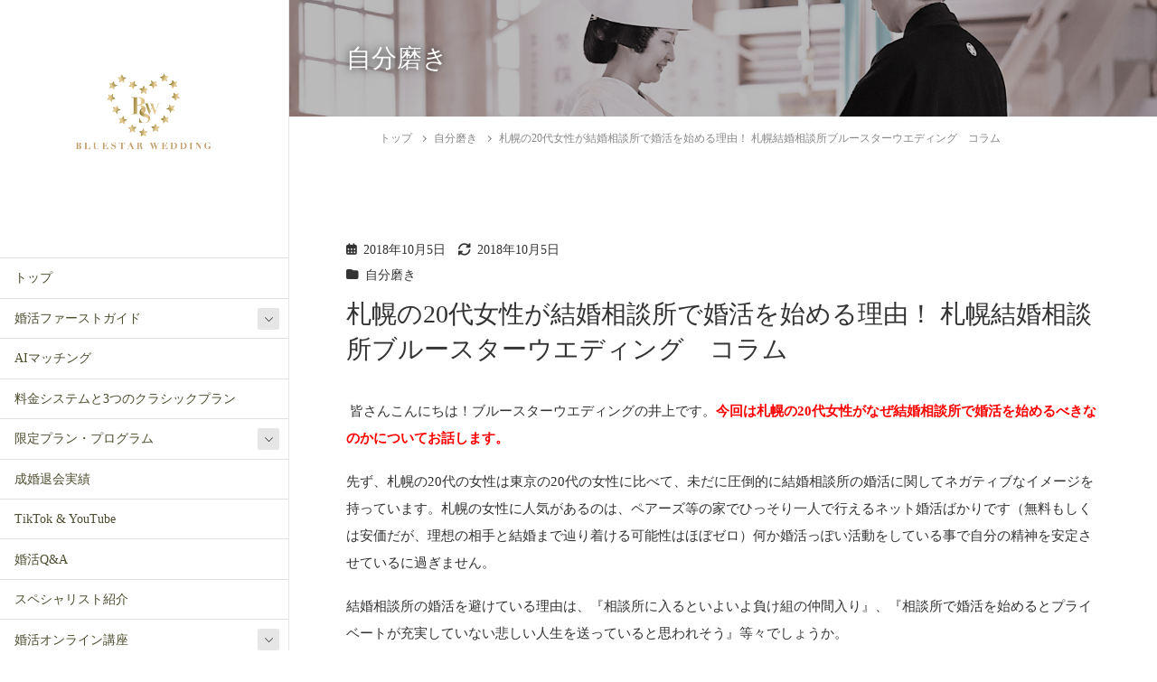

--- FILE ---
content_type: text/html; charset=UTF-8
request_url: https://bluestarweddig.com/2018/10/05/%E6%9C%AD%E5%B9%8C%E3%81%AE20%E4%BB%A3%E5%A5%B3%E6%80%A7%E3%81%8C%E7%B5%90%E5%A9%9A%E7%9B%B8%E8%AB%87%E6%89%80%E3%81%A7%E5%A9%9A%E6%B4%BB%E3%82%92%E5%A7%8B%E3%82%81%E3%82%8B%E7%90%86%E7%94%B1%EF%BC%81/
body_size: 23406
content:
<!DOCTYPE html>
<html lang="ja" prefix="og: https://ogp.me/ns#">
<head>
	<meta charset="utf-8">
	<meta http-equiv="X-UA-Compatible" content="IE=edge">
	<meta name="viewport" content="width=device-width, initial-scale=1">
	<!-- Google tag (gtag.js) --><script async src="https://www.googletagmanager.com/gtag/js?id=UA-72593099-1"></script><script>window.dataLayer = window.dataLayer || [];function gtag(){dataLayer.push(arguments);}gtag('js', new Date());gtag('config', 'UA-72593099-1');</script>
	<style>img:is([sizes="auto" i], [sizes^="auto," i]) { contain-intrinsic-size: 3000px 1500px }</style>
	
<!-- Search Engine Optimization by Rank Math - https://rankmath.com/ -->
<title>札幌の20代女性が結婚相談所で婚活を始める理由！ 札幌結婚相談所ブルースターウエディング　コラム - 札幌の婚活・結婚相談所ブルースターウェディング</title>
<meta name="description" content=" 皆さんこんにちは！ブルースターウエディングの井上です。今回は札幌の20代女性がなぜ結婚相談所で婚活を始めるべきなのかについてお話します。"/>
<meta name="robots" content="follow, index, max-snippet:-1, max-video-preview:-1, max-image-preview:large"/>
<link rel="canonical" href="https://bluestarweddig.com/2018/10/05/%e6%9c%ad%e5%b9%8c%e3%81%ae20%e4%bb%a3%e5%a5%b3%e6%80%a7%e3%81%8c%e7%b5%90%e5%a9%9a%e7%9b%b8%e8%ab%87%e6%89%80%e3%81%a7%e5%a9%9a%e6%b4%bb%e3%82%92%e5%a7%8b%e3%82%81%e3%82%8b%e7%90%86%e7%94%b1%ef%bc%81/" />
<meta property="og:locale" content="ja_JP" />
<meta property="og:type" content="article" />
<meta property="og:title" content="札幌の20代女性が結婚相談所で婚活を始める理由！ 札幌結婚相談所ブルースターウエディング　コラム - 札幌の婚活・結婚相談所ブルースターウェディング" />
<meta property="og:description" content=" 皆さんこんにちは！ブルースターウエディングの井上です。今回は札幌の20代女性がなぜ結婚相談所で婚活を始めるべきなのかについてお話します。" />
<meta property="og:url" content="https://bluestarweddig.com/2018/10/05/%e6%9c%ad%e5%b9%8c%e3%81%ae20%e4%bb%a3%e5%a5%b3%e6%80%a7%e3%81%8c%e7%b5%90%e5%a9%9a%e7%9b%b8%e8%ab%87%e6%89%80%e3%81%a7%e5%a9%9a%e6%b4%bb%e3%82%92%e5%a7%8b%e3%82%81%e3%82%8b%e7%90%86%e7%94%b1%ef%bc%81/" />
<meta property="og:site_name" content="札幌の婚活・結婚相談所ブルースターウェディング" />
<meta property="article:section" content="自分磨き" />
<meta name="twitter:card" content="summary_large_image" />
<meta name="twitter:title" content="札幌の20代女性が結婚相談所で婚活を始める理由！ 札幌結婚相談所ブルースターウエディング　コラム - 札幌の婚活・結婚相談所ブルースターウェディング" />
<meta name="twitter:description" content=" 皆さんこんにちは！ブルースターウエディングの井上です。今回は札幌の20代女性がなぜ結婚相談所で婚活を始めるべきなのかについてお話します。" />
<meta name="twitter:label1" content="によって書かれた" />
<meta name="twitter:data1" content="admin" />
<meta name="twitter:label2" content="読む時間" />
<meta name="twitter:data2" content="一分未満" />
<!-- /Rank Math WordPress SEO プラグイン -->

<link rel="alternate" type="application/rss+xml" title="札幌の婚活・結婚相談所ブルースターウェディング &raquo; フィード" href="https://bluestarweddig.com/feed/" />
<link rel="alternate" type="application/rss+xml" title="札幌の婚活・結婚相談所ブルースターウェディング &raquo; コメントフィード" href="https://bluestarweddig.com/comments/feed/" />
<link rel="alternate" type="application/rss+xml" title="札幌の婚活・結婚相談所ブルースターウェディング &raquo; 札幌の20代女性が結婚相談所で婚活を始める理由！ 札幌結婚相談所ブルースターウエディング　コラム のコメントのフィード" href="https://bluestarweddig.com/2018/10/05/%e6%9c%ad%e5%b9%8c%e3%81%ae20%e4%bb%a3%e5%a5%b3%e6%80%a7%e3%81%8c%e7%b5%90%e5%a9%9a%e7%9b%b8%e8%ab%87%e6%89%80%e3%81%a7%e5%a9%9a%e6%b4%bb%e3%82%92%e5%a7%8b%e3%82%81%e3%82%8b%e7%90%86%e7%94%b1%ef%bc%81/feed/" />
<meta name="description" content=" 皆さんこんにちは！ブルースターウエディングの井上です。今回は札幌の20代女性がなぜ結婚相談所で婚活を始めるべきなのかについてお話します。先ず、札幌の20代の女性は東京の20代の女性に比べて、未だに圧倒的に結婚相談所の婚活に関してネガティブなイメージを持っています。札幌の女性に人気があるのは、ペアーズ等の家でひっそり一人で行えるネット婚活ばかりです（無料もしくは安価だが、理想の相手と結婚まで辿り着ける可能性はほぼゼロ）何か婚活っぽい活動をしている事で自分の精神を安定させている" /><script type="text/javascript">
/* <![CDATA[ */
window._wpemojiSettings = {"baseUrl":"https:\/\/s.w.org\/images\/core\/emoji\/16.0.1\/72x72\/","ext":".png","svgUrl":"https:\/\/s.w.org\/images\/core\/emoji\/16.0.1\/svg\/","svgExt":".svg","source":{"concatemoji":"https:\/\/bluestarweddig.com\/wp-includes\/js\/wp-emoji-release.min.js?ver=6.8.3"}};
/*! This file is auto-generated */
!function(s,n){var o,i,e;function c(e){try{var t={supportTests:e,timestamp:(new Date).valueOf()};sessionStorage.setItem(o,JSON.stringify(t))}catch(e){}}function p(e,t,n){e.clearRect(0,0,e.canvas.width,e.canvas.height),e.fillText(t,0,0);var t=new Uint32Array(e.getImageData(0,0,e.canvas.width,e.canvas.height).data),a=(e.clearRect(0,0,e.canvas.width,e.canvas.height),e.fillText(n,0,0),new Uint32Array(e.getImageData(0,0,e.canvas.width,e.canvas.height).data));return t.every(function(e,t){return e===a[t]})}function u(e,t){e.clearRect(0,0,e.canvas.width,e.canvas.height),e.fillText(t,0,0);for(var n=e.getImageData(16,16,1,1),a=0;a<n.data.length;a++)if(0!==n.data[a])return!1;return!0}function f(e,t,n,a){switch(t){case"flag":return n(e,"\ud83c\udff3\ufe0f\u200d\u26a7\ufe0f","\ud83c\udff3\ufe0f\u200b\u26a7\ufe0f")?!1:!n(e,"\ud83c\udde8\ud83c\uddf6","\ud83c\udde8\u200b\ud83c\uddf6")&&!n(e,"\ud83c\udff4\udb40\udc67\udb40\udc62\udb40\udc65\udb40\udc6e\udb40\udc67\udb40\udc7f","\ud83c\udff4\u200b\udb40\udc67\u200b\udb40\udc62\u200b\udb40\udc65\u200b\udb40\udc6e\u200b\udb40\udc67\u200b\udb40\udc7f");case"emoji":return!a(e,"\ud83e\udedf")}return!1}function g(e,t,n,a){var r="undefined"!=typeof WorkerGlobalScope&&self instanceof WorkerGlobalScope?new OffscreenCanvas(300,150):s.createElement("canvas"),o=r.getContext("2d",{willReadFrequently:!0}),i=(o.textBaseline="top",o.font="600 32px Arial",{});return e.forEach(function(e){i[e]=t(o,e,n,a)}),i}function t(e){var t=s.createElement("script");t.src=e,t.defer=!0,s.head.appendChild(t)}"undefined"!=typeof Promise&&(o="wpEmojiSettingsSupports",i=["flag","emoji"],n.supports={everything:!0,everythingExceptFlag:!0},e=new Promise(function(e){s.addEventListener("DOMContentLoaded",e,{once:!0})}),new Promise(function(t){var n=function(){try{var e=JSON.parse(sessionStorage.getItem(o));if("object"==typeof e&&"number"==typeof e.timestamp&&(new Date).valueOf()<e.timestamp+604800&&"object"==typeof e.supportTests)return e.supportTests}catch(e){}return null}();if(!n){if("undefined"!=typeof Worker&&"undefined"!=typeof OffscreenCanvas&&"undefined"!=typeof URL&&URL.createObjectURL&&"undefined"!=typeof Blob)try{var e="postMessage("+g.toString()+"("+[JSON.stringify(i),f.toString(),p.toString(),u.toString()].join(",")+"));",a=new Blob([e],{type:"text/javascript"}),r=new Worker(URL.createObjectURL(a),{name:"wpTestEmojiSupports"});return void(r.onmessage=function(e){c(n=e.data),r.terminate(),t(n)})}catch(e){}c(n=g(i,f,p,u))}t(n)}).then(function(e){for(var t in e)n.supports[t]=e[t],n.supports.everything=n.supports.everything&&n.supports[t],"flag"!==t&&(n.supports.everythingExceptFlag=n.supports.everythingExceptFlag&&n.supports[t]);n.supports.everythingExceptFlag=n.supports.everythingExceptFlag&&!n.supports.flag,n.DOMReady=!1,n.readyCallback=function(){n.DOMReady=!0}}).then(function(){return e}).then(function(){var e;n.supports.everything||(n.readyCallback(),(e=n.source||{}).concatemoji?t(e.concatemoji):e.wpemoji&&e.twemoji&&(t(e.twemoji),t(e.wpemoji)))}))}((window,document),window._wpemojiSettings);
/* ]]> */
</script>
<!-- WP_Dependencies for styles
sbr_styles [] &#039;https://bluestarweddig.com/wp-content/plugins/reviews-feed/assets/css/sbr-styles.min.css&#039; &#039;2.1.1&#039; &#039;all&#039; ()
sbi_styles [] &#039;https://bluestarweddig.com/wp-content/plugins/instagram-feed/css/sbi-styles.min.css&#039; &#039;6.10.0&#039; &#039;all&#039; ()
vkExUnit_common_style [] &#039;https://bluestarweddig.com/wp-content/plugins/vk-all-in-one-expansion-unit/assets/css/vkExUnit_style.css&#039; &#039;9.113.0.1&#039; &#039;all&#039; (:root {--ver_page_top_button_url:url(https://bluestarweddig.com/wp-content/plugins/vk-all-in-one-expansion-unit/assets/images/to-top-btn-icon.svg);}@font-face {font-weight: normal;font-style: normal;font-family: &quot;vk_sns&quot;;src: url(&quot;https://bluestarweddig.com/wp-content/plugins/vk-all-in-one-expansion-unit/inc/sns/icons/fonts/vk_sns.eot?-bq20cj&quot;);src: url(&quot;https://bluestarweddig.com/wp-content/plugins/vk-all-in-one-expansion-unit/inc/sns/icons/fonts/vk_sns.eot?#iefix-bq20cj&quot;) format(&quot;embedded-opentype&quot;),url(&quot;https://bluestarweddig.com/wp-content/plugins/vk-all-in-one-expansion-unit/inc/sns/icons/fonts/vk_sns.woff?-bq20cj&quot;) format(&quot;woff&quot;),url(&quot;https://bluestarweddig.com/wp-content/plugins/vk-all-in-one-expansion-unit/inc/sns/icons/fonts/vk_sns.ttf?-bq20cj&quot;) format(&quot;truetype&quot;),url(&quot;https://bluestarweddig.com/wp-content/plugins/vk-all-in-one-expansion-unit/inc/sns/icons/fonts/vk_sns.svg?-bq20cj#vk_sns&quot;) format(&quot;svg&quot;);} .veu_promotion-alert__content--text {border: 1px solid rgba(0,0,0,0.125);padding: 0.5em 1em;border-radius: var(--vk-size-radius);margin-bottom: var(--vk-margin-block-bottom);font-size: 0.875rem;}/* Alert Content部分に段落タグを入れた場合に最後の段落の余白を0にする */.veu_promotion-alert__content--text p:last-of-type{margin-bottom:0;margin-top: 0;})
katawara-design-style [wp-block-library] &#039;https://bluestarweddig.com/wp-content/themes/katawara/assets/css/style.min.css&#039; &#039;1.27.0&#039; &#039;all&#039; (/* katawara common custom */:root {--vk-color-key: #48ae84 ;--vk-color-key-dark: #3a8b6a ;--vk-color-key-vivid: #4fbf91 ;--vk-color-primary: #48ae84 ;--wp--preset--color--vk-color-primary: var(--vk-color-key);}input[type=&quot;submit&quot;]{ border-color: #3a8b6a ; background-color: #48ae84 ; }.comment .reply a,.btn-default{ color: #48ae84 ; border-color: #48ae84 ;}.slide .slide-text-set .btn-ghost:hover,.btn-default:focus,.btn-default:hover { border-color: #48ae84 ; background-color: #48ae84 ;}.wp-block-search__button:hover,.p-footer-menu li a:hover,.wp-block-rss__item-title a:hover,.wp-block-rss__item-title a:active,.wp-block-rss__item-title a:focus,.l-container .veu_card .childPage_list_body:hover,.l-container .veu_card .childPage_list_title:hover,.l-container .veu_sitemap ul&gt;li&gt;a:hover,.l-container .veu_pageList_ancestor .pageList a:hover,.veu_pageList_ancestor .current_page_item&gt;a,.veu_pageList_ancestor .pageList a:hover,.searchform .searchico:hover,.p-global-menu&gt;li a:hover,.veu_sitemap ul&gt;li&gt;a:hover{ color:#48ae84 ; }.page-link .current,ul.page-numbers li span.page-numbers.current { background-color:#48ae84 ; }.p-widget .tagcloud a:hover, .p-widget .tagcloud a:hover:before,.btn-outline-primary { color: #48ae84 ; border-color:#48ae84 ; }.btn-outline-primary:hover{ border-color:#48ae84 ;}blockquote { border-color: #48ae84 ; }.widget_archive ul li&gt;a:hover,.widget_categories ul li&gt;a:hover,.widget_link_list ul li&gt;a:hover,.widget_nav_menu ul li&gt;a:hover,.widget_postlist ul li&gt;a:hover,.widget_recent_entries ul li&gt;a:hover,.widget_archive ul li&gt;a:hover:before,.widget_categories ul li&gt;a:hover:before,.widget_link_list ul li&gt;a:hover:before,.widget_nav_menu ul li&gt;a:hover:before,.widget_postlist ul li&gt;a:hover:before,.widget_recent_entries ul li&gt;a:hover:before{ color: #48ae84 ; }.comment .reply a:hover,.btn-default:focus,.btn-default:hover { border-color:#48ae84;background-color: #48ae84; }.p-comments-area .nav-links a,.btn-primary { background-color:#48ae84;border-color:#3a8b6a; }.p-comments-area .nav-links a:hover,.btn-primary:focus,.btn-primary:hover,.btn-primary:active { background-color:#3a8b6a;border-color:#48ae84; }.btn.btn-outline-primary:active,.btn.btn-outline-primary:focus,.btn.btn-outline-primary:hover { background-color: #3a8b6a ; }@media screen and (max-width: 1199.98px) and (min-width: 992px){.p-global-menu&gt;li:before,.p-global-menu&gt;li.current-menu-item:before {border-bottom-color:#3a8b6a ;}}.p-entry_footer .p-entry_meta_data-list dt { background-color:#48ae84; }.bbp-submit-wrapper .button.submit,.woocommerce a.button.alt:hover,.woocommerce-product-search button:hover,.woocommerce button.button.alt { background-color:#3a8b6a ; }.bbp-submit-wrapper .button.submit:hover,.woocommerce a.button.alt,.woocommerce-product-search button,.woocommerce button.button.alt:hover { background-color:#48ae84 ; }.woocommerce ul.product_list_widget li a:hover img { border-color:#48ae84; }.l-container .veu_pageList_ancestor .current_page_item&gt;a,.veu_color_txt_key { color:#3a8b6a ; }.veu_color_bg_key { background-color:#3a8b6a ; }.veu_color_border_key { border-color:#3a8b6a ; }.l-site-header,.scrolled .l-site-header_global-menu,.p-global-menu&gt;li&gt;ul.sub-menu li{background-color:#ffffff;color:#ffffff;}.p-global-menu .acc-btn:not(.acc-btn-close),.p-global-menu .acc-btn-close,.l-site-header .veu_contact .contact_frame,.l-site-header .searchform,.p-global-menu li &gt; a:hover,.p-global-menu li[class*=&quot;current&quot;] &gt; a,.l-site-header .menu li &gt; a:hover,.l-site-header .btn-default:hover,.l-site-header .btn-primary:hover{background-color:#e6e6e6;}.l-site-header .p-widget_title,.p-site-header-brand_logo a{color:#ffffff;}.p-site-header-brand_description,.p-global-menu&gt;li a,.p-global-menu&gt;li a:hover,.l-site-header .p-widget ul li a,.l-site-header .p-widget ul li a:hover,.l-site-header .p-widget,.l-site-header .searchform .searchico,.l-site-header .searchform .searchico:hover,.l-site-header input[type=date],.l-site-header input[type=email],.l-site-header input[type=tel],.l-site-header input[type=text],.l-site-header input[type=number],.l-site-header select,.l-site-header textarea,.l-site-header .contact_txt_tel,.l-site-header .veu_postList .postList a,.l-site-header .btn-default,.l-site-header .vk_post_title a{color:#ffffff;} /* vk-mobile-nav */:root {--vk-mobile-nav-menu-btn-bg-src: url(&quot;https://bluestarweddig.com/wp-content/themes/katawara/inc/vk-mobile-nav/package/images/vk-menu-btn-black.svg&quot;);--vk-mobile-nav-menu-btn-close-bg-src: url(&quot;https://bluestarweddig.com/wp-content/themes/katawara/inc/vk-mobile-nav/package/images/vk-menu-close-black.svg&quot;);--vk-menu-acc-icon-open-black-bg-src: url(&quot;https://bluestarweddig.com/wp-content/themes/katawara/inc/vk-mobile-nav/package/images/vk-menu-acc-icon-open-black.svg&quot;);--vk-menu-acc-icon-open-white-bg-src: url(&quot;https://bluestarweddig.com/wp-content/themes/katawara/inc/vk-mobile-nav/package/images/vk-menu-acc-icon-open-white.svg&quot;);--vk-menu-acc-icon-close-black-bg-src: url(&quot;https://bluestarweddig.com/wp-content/themes/katawara/inc/vk-mobile-nav/package/images/vk-menu-close-black.svg&quot;);--vk-menu-acc-icon-close-white-bg-src: url(&quot;https://bluestarweddig.com/wp-content/themes/katawara/inc/vk-mobile-nav/package/images/vk-menu-close-white.svg&quot;);} /* Pro Title Design */ .l-main-section .l-main-section_title { background-color:unset;position: relative;border:none;padding:unset;margin-left: auto;margin-right: auto;border-radius:unset;outline: unset;outline-offset: unset;box-shadow: unset;content:none;overflow: unset;text-align:center;}.l-main-section .l-main-section_title a { color:#333;}.l-main-section .l-main-section_title::before { background-color:unset;position: relative;border:none;padding:unset;margin-left: auto;margin-right: auto;border-radius:unset;outline: unset;outline-offset: unset;box-shadow: unset;content:none;overflow: unset;}.l-main-section .l-main-section_title::after { background-color:unset;position: relative;border:none;padding:unset;margin-left: auto;margin-right: auto;border-radius:unset;outline: unset;outline-offset: unset;box-shadow: unset;content:none;overflow: unset;}.l-side-section .p-widget-side_title { background-color:unset;position: relative;border:none;padding:unset;margin-left: auto;margin-right: auto;border-radius:unset;outline: unset;outline-offset: unset;box-shadow: unset;content:none;overflow: unset;color:#333;padding: 0.6em 0 0.5em;margin-bottom:1.2em;border-bottom: 1px solid #ccc;background-color:transparent;text-align:left;}.l-side-section .p-widget-side_title a { color:#333;}.l-side-section .p-widget-side_title::before { background-color:unset;position: relative;border:none;padding:unset;margin-left: auto;margin-right: auto;border-radius:unset;outline: unset;outline-offset: unset;box-shadow: unset;content:none;overflow: unset;}.l-side-section .p-widget-side_title::after { background-color:unset;position: relative;border:none;padding:unset;margin-left: auto;margin-right: auto;border-radius:unset;outline: unset;outline-offset: unset;box-shadow: unset;content:none;overflow: unset;content: &quot;&quot;;line-height: 0;display: block;overflow: hidden;position: absolute;left:0;bottom: -1px;width: 30%;border-bottom: 1px solid #48ae84;margin-left: 0;height:inherit;}.p-widget-footer .p-widget-footer_title { background-color:unset;position: relative;border:none;padding:unset;margin-left: auto;margin-right: auto;border-radius:unset;outline: unset;outline-offset: unset;box-shadow: unset;content:none;overflow: unset;color:#333;border:none;display: flex;align-items: center;text-align: center;margin-bottom:1.2em;padding:0;}.p-widget-footer .p-widget-footer_title a { color:#333;}.p-widget-footer .p-widget-footer_title::before { content: &quot;&quot;;flex-grow: 1;border-bottom: 1px solid #333;margin-right: 1em;top: unset;position: unset;width: unset;border-top: none;}.p-widget-footer .p-widget-footer_title::after { content: &quot;&quot;;flex-grow: 1;border-bottom: 1px solid #333;margin-left: 1em;bottom: unset;position: unset;width: unset;border-top: none;} .vk-campaign-text{background:#eab010;color:#fff;}.vk-campaign-text_btn,.vk-campaign-text_btn:link,.vk-campaign-text_btn:visited,.vk-campaign-text_btn:focus,.vk-campaign-text_btn:active{background:#fff;color:#4c4c4c;}a.vk-campaign-text_btn:hover{background:#eab010;color:#fff;}.vk-campaign-text_link,.vk-campaign-text_link:link,.vk-campaign-text_link:hover,.vk-campaign-text_link:visited,.vk-campaign-text_link:active,.vk-campaign-text_link:focus{color:#fff;} /* page header */:root{--vk-page-header-url : url(https://bluestarweddig.com/wp-content/uploads/2024/08/fd9ac796c544db479948e8f8607245b5.png);}@media ( max-width:575.98px ){:root{--vk-page-header-url : url(https://bluestarweddig.com/wp-content/uploads/2024/08/top_page_1.jpg);}}.p-page-header{ position:relative;color:#ffffff;text-shadow:0px 0px 10px #282828;background-color:#c4c4c4;background: var(--vk-page-header-url, url(https://bluestarweddig.com/wp-content/uploads/2024/08/fd9ac796c544db479948e8f8607245b5.png) ) no-repeat 50% center;background-size: cover;})
katawara-customize-preview [katawara-design-style] &#039;https://bluestarweddig.com/wp-content/themes/katawara/assets/css/customize-preview.min.css&#039; &#039;1.27.0&#039; &#039;all&#039; ()
wp-emoji-styles [] &#039;&#039; &#039;&#039; &#039;all&#039; (
	img.wp-smiley, img.emoji {
		display: inline !important;
		border: none !important;
		box-shadow: none !important;
		height: 1em !important;
		width: 1em !important;
		margin: 0 0.07em !important;
		vertical-align: -0.1em !important;
		background: none !important;
		padding: 0 !important;
	})
wp-block-library [] &#039;/wp-includes/css/dist/block-library/style.min.css&#039; &#039;&#039; &#039;&#039; (/home/wp159400/bluestarweddig.com/public_html//wp-includes/css/dist/block-library/style.min.css replace .min /* VK Color Palettes */)
classic-theme-styles [] &#039;&#039; &#039;&#039; &#039;&#039; (/home/wp159400/bluestarweddig.com/public_html/wp-includes/css/classic-themes.min.css /*! This file is auto-generated */
.wp-block-button__link{color:#fff;background-color:#32373c;border-radius:9999px;box-shadow:none;text-decoration:none;padding:calc(.667em + 2px) calc(1.333em + 2px);font-size:1.125em}.wp-block-file__button{background:#32373c;color:#fff;text-decoration:none})
global-styles [] &#039;&#039; &#039;&#039; &#039;all&#039; (:root{--wp--preset--aspect-ratio--square: 1;--wp--preset--aspect-ratio--4-3: 4/3;--wp--preset--aspect-ratio--3-4: 3/4;--wp--preset--aspect-ratio--3-2: 3/2;--wp--preset--aspect-ratio--2-3: 2/3;--wp--preset--aspect-ratio--16-9: 16/9;--wp--preset--aspect-ratio--9-16: 9/16;--wp--preset--color--black: #000000;--wp--preset--color--cyan-bluish-gray: #abb8c3;--wp--preset--color--white: #ffffff;--wp--preset--color--pale-pink: #f78da7;--wp--preset--color--vivid-red: #cf2e2e;--wp--preset--color--luminous-vivid-orange: #ff6900;--wp--preset--color--luminous-vivid-amber: #fcb900;--wp--preset--color--light-green-cyan: #7bdcb5;--wp--preset--color--vivid-green-cyan: #00d084;--wp--preset--color--pale-cyan-blue: #8ed1fc;--wp--preset--color--vivid-cyan-blue: #0693e3;--wp--preset--color--vivid-purple: #9b51e0;--wp--preset--gradient--vivid-cyan-blue-to-vivid-purple: linear-gradient(135deg,rgba(6,147,227,1) 0%,rgb(155,81,224) 100%);--wp--preset--gradient--light-green-cyan-to-vivid-green-cyan: linear-gradient(135deg,rgb(122,220,180) 0%,rgb(0,208,130) 100%);--wp--preset--gradient--luminous-vivid-amber-to-luminous-vivid-orange: linear-gradient(135deg,rgba(252,185,0,1) 0%,rgba(255,105,0,1) 100%);--wp--preset--gradient--luminous-vivid-orange-to-vivid-red: linear-gradient(135deg,rgba(255,105,0,1) 0%,rgb(207,46,46) 100%);--wp--preset--gradient--very-light-gray-to-cyan-bluish-gray: linear-gradient(135deg,rgb(238,238,238) 0%,rgb(169,184,195) 100%);--wp--preset--gradient--cool-to-warm-spectrum: linear-gradient(135deg,rgb(74,234,220) 0%,rgb(151,120,209) 20%,rgb(207,42,186) 40%,rgb(238,44,130) 60%,rgb(251,105,98) 80%,rgb(254,248,76) 100%);--wp--preset--gradient--blush-light-purple: linear-gradient(135deg,rgb(255,206,236) 0%,rgb(152,150,240) 100%);--wp--preset--gradient--blush-bordeaux: linear-gradient(135deg,rgb(254,205,165) 0%,rgb(254,45,45) 50%,rgb(107,0,62) 100%);--wp--preset--gradient--luminous-dusk: linear-gradient(135deg,rgb(255,203,112) 0%,rgb(199,81,192) 50%,rgb(65,88,208) 100%);--wp--preset--gradient--pale-ocean: linear-gradient(135deg,rgb(255,245,203) 0%,rgb(182,227,212) 50%,rgb(51,167,181) 100%);--wp--preset--gradient--electric-grass: linear-gradient(135deg,rgb(202,248,128) 0%,rgb(113,206,126) 100%);--wp--preset--gradient--midnight: linear-gradient(135deg,rgb(2,3,129) 0%,rgb(40,116,252) 100%);--wp--preset--font-size--small: 13px;--wp--preset--font-size--medium: 20px;--wp--preset--font-size--large: 36px;--wp--preset--font-size--x-large: 42px;--wp--preset--spacing--20: 0.44rem;--wp--preset--spacing--30: 0.67rem;--wp--preset--spacing--40: 1rem;--wp--preset--spacing--50: 1.5rem;--wp--preset--spacing--60: 2.25rem;--wp--preset--spacing--70: 3.38rem;--wp--preset--spacing--80: 5.06rem;--wp--preset--shadow--natural: 6px 6px 9px rgba(0, 0, 0, 0.2);--wp--preset--shadow--deep: 12px 12px 50px rgba(0, 0, 0, 0.4);--wp--preset--shadow--sharp: 6px 6px 0px rgba(0, 0, 0, 0.2);--wp--preset--shadow--outlined: 6px 6px 0px -3px rgba(255, 255, 255, 1), 6px 6px rgba(0, 0, 0, 1);--wp--preset--shadow--crisp: 6px 6px 0px rgba(0, 0, 0, 1);}:where(.is-layout-flex){gap: 0.5em;}:where(.is-layout-grid){gap: 0.5em;}body .is-layout-flex{display: flex;}.is-layout-flex{flex-wrap: wrap;align-items: center;}.is-layout-flex &gt; :is(*, div){margin: 0;}body .is-layout-grid{display: grid;}.is-layout-grid &gt; :is(*, div){margin: 0;}:where(.wp-block-columns.is-layout-flex){gap: 2em;}:where(.wp-block-columns.is-layout-grid){gap: 2em;}:where(.wp-block-post-template.is-layout-flex){gap: 1.25em;}:where(.wp-block-post-template.is-layout-grid){gap: 1.25em;}.has-black-color{color: var(--wp--preset--color--black) !important;}.has-cyan-bluish-gray-color{color: var(--wp--preset--color--cyan-bluish-gray) !important;}.has-white-color{color: var(--wp--preset--color--white) !important;}.has-pale-pink-color{color: var(--wp--preset--color--pale-pink) !important;}.has-vivid-red-color{color: var(--wp--preset--color--vivid-red) !important;}.has-luminous-vivid-orange-color{color: var(--wp--preset--color--luminous-vivid-orange) !important;}.has-luminous-vivid-amber-color{color: var(--wp--preset--color--luminous-vivid-amber) !important;}.has-light-green-cyan-color{color: var(--wp--preset--color--light-green-cyan) !important;}.has-vivid-green-cyan-color{color: var(--wp--preset--color--vivid-green-cyan) !important;}.has-pale-cyan-blue-color{color: var(--wp--preset--color--pale-cyan-blue) !important;}.has-vivid-cyan-blue-color{color: var(--wp--preset--color--vivid-cyan-blue) !important;}.has-vivid-purple-color{color: var(--wp--preset--color--vivid-purple) !important;}.has-black-background-color{background-color: var(--wp--preset--color--black) !important;}.has-cyan-bluish-gray-background-color{background-color: var(--wp--preset--color--cyan-bluish-gray) !important;}.has-white-background-color{background-color: var(--wp--preset--color--white) !important;}.has-pale-pink-background-color{background-color: var(--wp--preset--color--pale-pink) !important;}.has-vivid-red-background-color{background-color: var(--wp--preset--color--vivid-red) !important;}.has-luminous-vivid-orange-background-color{background-color: var(--wp--preset--color--luminous-vivid-orange) !important;}.has-luminous-vivid-amber-background-color{background-color: var(--wp--preset--color--luminous-vivid-amber) !important;}.has-light-green-cyan-background-color{background-color: var(--wp--preset--color--light-green-cyan) !important;}.has-vivid-green-cyan-background-color{background-color: var(--wp--preset--color--vivid-green-cyan) !important;}.has-pale-cyan-blue-background-color{background-color: var(--wp--preset--color--pale-cyan-blue) !important;}.has-vivid-cyan-blue-background-color{background-color: var(--wp--preset--color--vivid-cyan-blue) !important;}.has-vivid-purple-background-color{background-color: var(--wp--preset--color--vivid-purple) !important;}.has-black-border-color{border-color: var(--wp--preset--color--black) !important;}.has-cyan-bluish-gray-border-color{border-color: var(--wp--preset--color--cyan-bluish-gray) !important;}.has-white-border-color{border-color: var(--wp--preset--color--white) !important;}.has-pale-pink-border-color{border-color: var(--wp--preset--color--pale-pink) !important;}.has-vivid-red-border-color{border-color: var(--wp--preset--color--vivid-red) !important;}.has-luminous-vivid-orange-border-color{border-color: var(--wp--preset--color--luminous-vivid-orange) !important;}.has-luminous-vivid-amber-border-color{border-color: var(--wp--preset--color--luminous-vivid-amber) !important;}.has-light-green-cyan-border-color{border-color: var(--wp--preset--color--light-green-cyan) !important;}.has-vivid-green-cyan-border-color{border-color: var(--wp--preset--color--vivid-green-cyan) !important;}.has-pale-cyan-blue-border-color{border-color: var(--wp--preset--color--pale-cyan-blue) !important;}.has-vivid-cyan-blue-border-color{border-color: var(--wp--preset--color--vivid-cyan-blue) !important;}.has-vivid-purple-border-color{border-color: var(--wp--preset--color--vivid-purple) !important;}.has-vivid-cyan-blue-to-vivid-purple-gradient-background{background: var(--wp--preset--gradient--vivid-cyan-blue-to-vivid-purple) !important;}.has-light-green-cyan-to-vivid-green-cyan-gradient-background{background: var(--wp--preset--gradient--light-green-cyan-to-vivid-green-cyan) !important;}.has-luminous-vivid-amber-to-luminous-vivid-orange-gradient-background{background: var(--wp--preset--gradient--luminous-vivid-amber-to-luminous-vivid-orange) !important;}.has-luminous-vivid-orange-to-vivid-red-gradient-background{background: var(--wp--preset--gradient--luminous-vivid-orange-to-vivid-red) !important;}.has-very-light-gray-to-cyan-bluish-gray-gradient-background{background: var(--wp--preset--gradient--very-light-gray-to-cyan-bluish-gray) !important;}.has-cool-to-warm-spectrum-gradient-background{background: var(--wp--preset--gradient--cool-to-warm-spectrum) !important;}.has-blush-light-purple-gradient-background{background: var(--wp--preset--gradient--blush-light-purple) !important;}.has-blush-bordeaux-gradient-background{background: var(--wp--preset--gradient--blush-bordeaux) !important;}.has-luminous-dusk-gradient-background{background: var(--wp--preset--gradient--luminous-dusk) !important;}.has-pale-ocean-gradient-background{background: var(--wp--preset--gradient--pale-ocean) !important;}.has-electric-grass-gradient-background{background: var(--wp--preset--gradient--electric-grass) !important;}.has-midnight-gradient-background{background: var(--wp--preset--gradient--midnight) !important;}.has-small-font-size{font-size: var(--wp--preset--font-size--small) !important;}.has-medium-font-size{font-size: var(--wp--preset--font-size--medium) !important;}.has-large-font-size{font-size: var(--wp--preset--font-size--large) !important;}.has-x-large-font-size{font-size: var(--wp--preset--font-size--x-large) !important;} :where(.wp-block-post-template.is-layout-flex){gap: 1.25em;}:where(.wp-block-post-template.is-layout-grid){gap: 1.25em;} :where(.wp-block-columns.is-layout-flex){gap: 2em;}:where(.wp-block-columns.is-layout-grid){gap: 2em;} :root :where(.wp-block-pullquote){font-size: 1.5em;line-height: 1.6;})
contact-form-7 [] &#039;https://bluestarweddig.com/wp-content/plugins/contact-form-7/includes/css/styles.css&#039; &#039;6.1.4&#039; &#039;all&#039; ()
woocommerce-layout [] &#039;https://bluestarweddig.com/wp-content/plugins/woocommerce/assets/css/woocommerce-layout.css&#039; &#039;10.4.3&#039; &#039;all&#039; (replace)
woocommerce-smallscreen [] &#039;https://bluestarweddig.com/wp-content/plugins/woocommerce/assets/css/woocommerce-smallscreen.css&#039; &#039;10.4.3&#039; &#039;only screen and (max-width: 768px)&#039; (replace)
woocommerce-general [] &#039;https://bluestarweddig.com/wp-content/plugins/woocommerce/assets/css/woocommerce.css&#039; &#039;10.4.3&#039; &#039;all&#039; (replace)
woocommerce-inline [] &#039;&#039; &#039;&#039; &#039;all&#039; (.woocommerce form .form-row .required { visibility: visible; })
vk-swiper-style [] &#039;https://bluestarweddig.com/wp-content/plugins/vk-blocks-pro/vendor/vektor-inc/vk-swiper/src/assets/css/swiper-bundle.min.css&#039; &#039;11.0.2&#039; &#039;all&#039; ()
katawara-woo-style [katawara-design-style] &#039;https://bluestarweddig.com/wp-content/themes/katawara/plugin-support/woocommerce/css/woo.min.css&#039; &#039;1.27.0&#039; &#039;all&#039; ()
veu-cta [] &#039;https://bluestarweddig.com/wp-content/plugins/vk-all-in-one-expansion-unit/inc/call-to-action/package/assets/css/style.css&#039; &#039;9.113.0.1&#039; &#039;all&#039; ()
vk-blocks-build-css [vk-swiper-style] &#039;https://bluestarweddig.com/wp-content/plugins/vk-blocks-pro/build/block-build.css&#039; &#039;1.115.2.0&#039; &#039;all&#039; (
	:root {
		--vk_image-mask-circle: url(https://bluestarweddig.com/wp-content/plugins/vk-blocks-pro/inc/vk-blocks/images/circle.svg);
		--vk_image-mask-wave01: url(https://bluestarweddig.com/wp-content/plugins/vk-blocks-pro/inc/vk-blocks/images/wave01.svg);
		--vk_image-mask-wave02: url(https://bluestarweddig.com/wp-content/plugins/vk-blocks-pro/inc/vk-blocks/images/wave02.svg);
		--vk_image-mask-wave03: url(https://bluestarweddig.com/wp-content/plugins/vk-blocks-pro/inc/vk-blocks/images/wave03.svg);
		--vk_image-mask-wave04: url(https://bluestarweddig.com/wp-content/plugins/vk-blocks-pro/inc/vk-blocks/images/wave04.svg);
	}
	 
	:root {

		--vk-balloon-border-width:1px;

		--vk-balloon-speech-offset:-12px;
	}
	 
	:root {
		--vk_flow-arrow: url(https://bluestarweddig.com/wp-content/plugins/vk-blocks-pro/inc/vk-blocks/images/arrow_bottom.svg);
	}
	)
vk-font-awesome [] &#039;https://bluestarweddig.com/wp-content/themes/katawara/vendor/vektor-inc/font-awesome-versions/src/font-awesome/css/all.min.css&#039; &#039;7.1.0&#039; &#039;all&#039; ()
vk-mobile-fix-nav [] &#039;https://bluestarweddig.com/wp-content/themes/katawara/inc/vk-mobile-fix-nav/package/css/vk-mobile-fix-nav.css&#039; &#039;0.0.0&#039; &#039;all&#039; ()
-->
<link rel='stylesheet' id='sbr_styles-css' href='https://bluestarweddig.com/wp-content/plugins/reviews-feed/assets/css/sbr-styles.min.css?ver=2.1.1' type='text/css' media='all' />
<link rel='stylesheet' id='sbi_styles-css' href='https://bluestarweddig.com/wp-content/plugins/instagram-feed/css/sbi-styles.min.css?ver=6.10.0' type='text/css' media='all' />
<link rel='stylesheet' id='vkExUnit_common_style-css' href='https://bluestarweddig.com/wp-content/plugins/vk-all-in-one-expansion-unit/assets/css/vkExUnit_style.css?ver=9.113.0.1' type='text/css' media='all' />
<style id='vkExUnit_common_style-inline-css' type='text/css'>
:root {--ver_page_top_button_url:url(https://bluestarweddig.com/wp-content/plugins/vk-all-in-one-expansion-unit/assets/images/to-top-btn-icon.svg);}@font-face {font-weight: normal;font-style: normal;font-family: "vk_sns";src: url("https://bluestarweddig.com/wp-content/plugins/vk-all-in-one-expansion-unit/inc/sns/icons/fonts/vk_sns.eot?-bq20cj");src: url("https://bluestarweddig.com/wp-content/plugins/vk-all-in-one-expansion-unit/inc/sns/icons/fonts/vk_sns.eot?#iefix-bq20cj") format("embedded-opentype"),url("https://bluestarweddig.com/wp-content/plugins/vk-all-in-one-expansion-unit/inc/sns/icons/fonts/vk_sns.woff?-bq20cj") format("woff"),url("https://bluestarweddig.com/wp-content/plugins/vk-all-in-one-expansion-unit/inc/sns/icons/fonts/vk_sns.ttf?-bq20cj") format("truetype"),url("https://bluestarweddig.com/wp-content/plugins/vk-all-in-one-expansion-unit/inc/sns/icons/fonts/vk_sns.svg?-bq20cj#vk_sns") format("svg");}
.veu_promotion-alert__content--text {border: 1px solid rgba(0,0,0,0.125);padding: 0.5em 1em;border-radius: var(--vk-size-radius);margin-bottom: var(--vk-margin-block-bottom);font-size: 0.875rem;}/* Alert Content部分に段落タグを入れた場合に最後の段落の余白を0にする */.veu_promotion-alert__content--text p:last-of-type{margin-bottom:0;margin-top: 0;}
</style>
<link rel='stylesheet' id='wp-block-library-css' href='https://bluestarweddig.com/wp-includes/css/dist/block-library/style.min.css?ver=6.8.3' type='text/css' media='all' />
<style id='wp-block-library-inline-css' type='text/css'>
/* VK Color Palettes */
</style>
<link rel='stylesheet' id='katawara-design-style-css' href='https://bluestarweddig.com/wp-content/themes/katawara/assets/css/style.min.css?ver=1.27.0' type='text/css' media='all' />
<style id='katawara-design-style-inline-css' type='text/css'>
/* katawara common custom */:root {--vk-color-key: #48ae84 ;--vk-color-key-dark: #3a8b6a ;--vk-color-key-vivid: #4fbf91 ;--vk-color-primary: #48ae84 ;--wp--preset--color--vk-color-primary: var(--vk-color-key);}input[type="submit"]{ border-color: #3a8b6a ; background-color: #48ae84 ; }.comment .reply a,.btn-default{ color: #48ae84 ; border-color: #48ae84 ;}.slide .slide-text-set .btn-ghost:hover,.btn-default:focus,.btn-default:hover { border-color: #48ae84 ; background-color: #48ae84 ;}.wp-block-search__button:hover,.p-footer-menu li a:hover,.wp-block-rss__item-title a:hover,.wp-block-rss__item-title a:active,.wp-block-rss__item-title a:focus,.l-container .veu_card .childPage_list_body:hover,.l-container .veu_card .childPage_list_title:hover,.l-container .veu_sitemap ul>li>a:hover,.l-container .veu_pageList_ancestor .pageList a:hover,.veu_pageList_ancestor .current_page_item>a,.veu_pageList_ancestor .pageList a:hover,.searchform .searchico:hover,.p-global-menu>li a:hover,.veu_sitemap ul>li>a:hover{ color:#48ae84 ; }.page-link .current,ul.page-numbers li span.page-numbers.current { background-color:#48ae84 ; }.p-widget .tagcloud a:hover, .p-widget .tagcloud a:hover:before,.btn-outline-primary { color: #48ae84 ; border-color:#48ae84 ; }.btn-outline-primary:hover{ border-color:#48ae84 ;}blockquote { border-color: #48ae84 ; }.widget_archive ul li>a:hover,.widget_categories ul li>a:hover,.widget_link_list ul li>a:hover,.widget_nav_menu ul li>a:hover,.widget_postlist ul li>a:hover,.widget_recent_entries ul li>a:hover,.widget_archive ul li>a:hover:before,.widget_categories ul li>a:hover:before,.widget_link_list ul li>a:hover:before,.widget_nav_menu ul li>a:hover:before,.widget_postlist ul li>a:hover:before,.widget_recent_entries ul li>a:hover:before{ color: #48ae84 ; }.comment .reply a:hover,.btn-default:focus,.btn-default:hover { border-color:#48ae84;background-color: #48ae84; }.p-comments-area .nav-links a,.btn-primary { background-color:#48ae84;border-color:#3a8b6a; }.p-comments-area .nav-links a:hover,.btn-primary:focus,.btn-primary:hover,.btn-primary:active { background-color:#3a8b6a;border-color:#48ae84; }.btn.btn-outline-primary:active,.btn.btn-outline-primary:focus,.btn.btn-outline-primary:hover { background-color: #3a8b6a ; }@media screen and (max-width: 1199.98px) and (min-width: 992px){.p-global-menu>li:before,.p-global-menu>li.current-menu-item:before {border-bottom-color:#3a8b6a ;}}.p-entry_footer .p-entry_meta_data-list dt { background-color:#48ae84; }.bbp-submit-wrapper .button.submit,.woocommerce a.button.alt:hover,.woocommerce-product-search button:hover,.woocommerce button.button.alt { background-color:#3a8b6a ; }.bbp-submit-wrapper .button.submit:hover,.woocommerce a.button.alt,.woocommerce-product-search button,.woocommerce button.button.alt:hover { background-color:#48ae84 ; }.woocommerce ul.product_list_widget li a:hover img { border-color:#48ae84; }.l-container .veu_pageList_ancestor .current_page_item>a,.veu_color_txt_key { color:#3a8b6a ; }.veu_color_bg_key { background-color:#3a8b6a ; }.veu_color_border_key { border-color:#3a8b6a ; }.l-site-header,.scrolled .l-site-header_global-menu,.p-global-menu>li>ul.sub-menu li{background-color:#ffffff;color:#ffffff;}.p-global-menu .acc-btn:not(.acc-btn-close),.p-global-menu .acc-btn-close,.l-site-header .veu_contact .contact_frame,.l-site-header .searchform,.p-global-menu li > a:hover,.p-global-menu li[class*="current"] > a,.l-site-header .menu li > a:hover,.l-site-header .btn-default:hover,.l-site-header .btn-primary:hover{background-color:#e6e6e6;}.l-site-header .p-widget_title,.p-site-header-brand_logo a{color:#ffffff;}.p-site-header-brand_description,.p-global-menu>li a,.p-global-menu>li a:hover,.l-site-header .p-widget ul li a,.l-site-header .p-widget ul li a:hover,.l-site-header .p-widget,.l-site-header .searchform .searchico,.l-site-header .searchform .searchico:hover,.l-site-header input[type=date],.l-site-header input[type=email],.l-site-header input[type=tel],.l-site-header input[type=text],.l-site-header input[type=number],.l-site-header select,.l-site-header textarea,.l-site-header .contact_txt_tel,.l-site-header .veu_postList .postList a,.l-site-header .btn-default,.l-site-header .vk_post_title a{color:#ffffff;}
/* vk-mobile-nav */:root {--vk-mobile-nav-menu-btn-bg-src: url("https://bluestarweddig.com/wp-content/themes/katawara/inc/vk-mobile-nav/package/images/vk-menu-btn-black.svg");--vk-mobile-nav-menu-btn-close-bg-src: url("https://bluestarweddig.com/wp-content/themes/katawara/inc/vk-mobile-nav/package/images/vk-menu-close-black.svg");--vk-menu-acc-icon-open-black-bg-src: url("https://bluestarweddig.com/wp-content/themes/katawara/inc/vk-mobile-nav/package/images/vk-menu-acc-icon-open-black.svg");--vk-menu-acc-icon-open-white-bg-src: url("https://bluestarweddig.com/wp-content/themes/katawara/inc/vk-mobile-nav/package/images/vk-menu-acc-icon-open-white.svg");--vk-menu-acc-icon-close-black-bg-src: url("https://bluestarweddig.com/wp-content/themes/katawara/inc/vk-mobile-nav/package/images/vk-menu-close-black.svg");--vk-menu-acc-icon-close-white-bg-src: url("https://bluestarweddig.com/wp-content/themes/katawara/inc/vk-mobile-nav/package/images/vk-menu-close-white.svg");}
/* Pro Title Design */ .l-main-section .l-main-section_title { background-color:unset;position: relative;border:none;padding:unset;margin-left: auto;margin-right: auto;border-radius:unset;outline: unset;outline-offset: unset;box-shadow: unset;content:none;overflow: unset;text-align:center;}.l-main-section .l-main-section_title a { color:#333;}.l-main-section .l-main-section_title::before { background-color:unset;position: relative;border:none;padding:unset;margin-left: auto;margin-right: auto;border-radius:unset;outline: unset;outline-offset: unset;box-shadow: unset;content:none;overflow: unset;}.l-main-section .l-main-section_title::after { background-color:unset;position: relative;border:none;padding:unset;margin-left: auto;margin-right: auto;border-radius:unset;outline: unset;outline-offset: unset;box-shadow: unset;content:none;overflow: unset;}.l-side-section .p-widget-side_title { background-color:unset;position: relative;border:none;padding:unset;margin-left: auto;margin-right: auto;border-radius:unset;outline: unset;outline-offset: unset;box-shadow: unset;content:none;overflow: unset;color:#333;padding: 0.6em 0 0.5em;margin-bottom:1.2em;border-bottom: 1px solid #ccc;background-color:transparent;text-align:left;}.l-side-section .p-widget-side_title a { color:#333;}.l-side-section .p-widget-side_title::before { background-color:unset;position: relative;border:none;padding:unset;margin-left: auto;margin-right: auto;border-radius:unset;outline: unset;outline-offset: unset;box-shadow: unset;content:none;overflow: unset;}.l-side-section .p-widget-side_title::after { background-color:unset;position: relative;border:none;padding:unset;margin-left: auto;margin-right: auto;border-radius:unset;outline: unset;outline-offset: unset;box-shadow: unset;content:none;overflow: unset;content: "";line-height: 0;display: block;overflow: hidden;position: absolute;left:0;bottom: -1px;width: 30%;border-bottom: 1px solid #48ae84;margin-left: 0;height:inherit;}.p-widget-footer .p-widget-footer_title { background-color:unset;position: relative;border:none;padding:unset;margin-left: auto;margin-right: auto;border-radius:unset;outline: unset;outline-offset: unset;box-shadow: unset;content:none;overflow: unset;color:#333;border:none;display: flex;align-items: center;text-align: center;margin-bottom:1.2em;padding:0;}.p-widget-footer .p-widget-footer_title a { color:#333;}.p-widget-footer .p-widget-footer_title::before { content: "";flex-grow: 1;border-bottom: 1px solid #333;margin-right: 1em;top: unset;position: unset;width: unset;border-top: none;}.p-widget-footer .p-widget-footer_title::after { content: "";flex-grow: 1;border-bottom: 1px solid #333;margin-left: 1em;bottom: unset;position: unset;width: unset;border-top: none;}
.vk-campaign-text{background:#eab010;color:#fff;}.vk-campaign-text_btn,.vk-campaign-text_btn:link,.vk-campaign-text_btn:visited,.vk-campaign-text_btn:focus,.vk-campaign-text_btn:active{background:#fff;color:#4c4c4c;}a.vk-campaign-text_btn:hover{background:#eab010;color:#fff;}.vk-campaign-text_link,.vk-campaign-text_link:link,.vk-campaign-text_link:hover,.vk-campaign-text_link:visited,.vk-campaign-text_link:active,.vk-campaign-text_link:focus{color:#fff;}
/* page header */:root{--vk-page-header-url : url(https://bluestarweddig.com/wp-content/uploads/2024/08/fd9ac796c544db479948e8f8607245b5.png);}@media ( max-width:575.98px ){:root{--vk-page-header-url : url(https://bluestarweddig.com/wp-content/uploads/2024/08/top_page_1.jpg);}}.p-page-header{ position:relative;color:#ffffff;text-shadow:0px 0px 10px #282828;background-color:#c4c4c4;background: var(--vk-page-header-url, url(https://bluestarweddig.com/wp-content/uploads/2024/08/fd9ac796c544db479948e8f8607245b5.png) ) no-repeat 50% center;background-size: cover;}
</style>
<link rel='stylesheet' id='katawara-customize-preview-css' href='https://bluestarweddig.com/wp-content/themes/katawara/assets/css/customize-preview.min.css?ver=1.27.0' type='text/css' media='all' />
<style id='wp-emoji-styles-inline-css' type='text/css'>

	img.wp-smiley, img.emoji {
		display: inline !important;
		border: none !important;
		box-shadow: none !important;
		height: 1em !important;
		width: 1em !important;
		margin: 0 0.07em !important;
		vertical-align: -0.1em !important;
		background: none !important;
		padding: 0 !important;
	}
</style>
<style id='classic-theme-styles-inline-css' type='text/css'>
/*! This file is auto-generated */
.wp-block-button__link{color:#fff;background-color:#32373c;border-radius:9999px;box-shadow:none;text-decoration:none;padding:calc(.667em + 2px) calc(1.333em + 2px);font-size:1.125em}.wp-block-file__button{background:#32373c;color:#fff;text-decoration:none}
</style>
<style id='global-styles-inline-css' type='text/css'>
:root{--wp--preset--aspect-ratio--square: 1;--wp--preset--aspect-ratio--4-3: 4/3;--wp--preset--aspect-ratio--3-4: 3/4;--wp--preset--aspect-ratio--3-2: 3/2;--wp--preset--aspect-ratio--2-3: 2/3;--wp--preset--aspect-ratio--16-9: 16/9;--wp--preset--aspect-ratio--9-16: 9/16;--wp--preset--color--black: #000000;--wp--preset--color--cyan-bluish-gray: #abb8c3;--wp--preset--color--white: #ffffff;--wp--preset--color--pale-pink: #f78da7;--wp--preset--color--vivid-red: #cf2e2e;--wp--preset--color--luminous-vivid-orange: #ff6900;--wp--preset--color--luminous-vivid-amber: #fcb900;--wp--preset--color--light-green-cyan: #7bdcb5;--wp--preset--color--vivid-green-cyan: #00d084;--wp--preset--color--pale-cyan-blue: #8ed1fc;--wp--preset--color--vivid-cyan-blue: #0693e3;--wp--preset--color--vivid-purple: #9b51e0;--wp--preset--gradient--vivid-cyan-blue-to-vivid-purple: linear-gradient(135deg,rgba(6,147,227,1) 0%,rgb(155,81,224) 100%);--wp--preset--gradient--light-green-cyan-to-vivid-green-cyan: linear-gradient(135deg,rgb(122,220,180) 0%,rgb(0,208,130) 100%);--wp--preset--gradient--luminous-vivid-amber-to-luminous-vivid-orange: linear-gradient(135deg,rgba(252,185,0,1) 0%,rgba(255,105,0,1) 100%);--wp--preset--gradient--luminous-vivid-orange-to-vivid-red: linear-gradient(135deg,rgba(255,105,0,1) 0%,rgb(207,46,46) 100%);--wp--preset--gradient--very-light-gray-to-cyan-bluish-gray: linear-gradient(135deg,rgb(238,238,238) 0%,rgb(169,184,195) 100%);--wp--preset--gradient--cool-to-warm-spectrum: linear-gradient(135deg,rgb(74,234,220) 0%,rgb(151,120,209) 20%,rgb(207,42,186) 40%,rgb(238,44,130) 60%,rgb(251,105,98) 80%,rgb(254,248,76) 100%);--wp--preset--gradient--blush-light-purple: linear-gradient(135deg,rgb(255,206,236) 0%,rgb(152,150,240) 100%);--wp--preset--gradient--blush-bordeaux: linear-gradient(135deg,rgb(254,205,165) 0%,rgb(254,45,45) 50%,rgb(107,0,62) 100%);--wp--preset--gradient--luminous-dusk: linear-gradient(135deg,rgb(255,203,112) 0%,rgb(199,81,192) 50%,rgb(65,88,208) 100%);--wp--preset--gradient--pale-ocean: linear-gradient(135deg,rgb(255,245,203) 0%,rgb(182,227,212) 50%,rgb(51,167,181) 100%);--wp--preset--gradient--electric-grass: linear-gradient(135deg,rgb(202,248,128) 0%,rgb(113,206,126) 100%);--wp--preset--gradient--midnight: linear-gradient(135deg,rgb(2,3,129) 0%,rgb(40,116,252) 100%);--wp--preset--font-size--small: 13px;--wp--preset--font-size--medium: 20px;--wp--preset--font-size--large: 36px;--wp--preset--font-size--x-large: 42px;--wp--preset--spacing--20: 0.44rem;--wp--preset--spacing--30: 0.67rem;--wp--preset--spacing--40: 1rem;--wp--preset--spacing--50: 1.5rem;--wp--preset--spacing--60: 2.25rem;--wp--preset--spacing--70: 3.38rem;--wp--preset--spacing--80: 5.06rem;--wp--preset--shadow--natural: 6px 6px 9px rgba(0, 0, 0, 0.2);--wp--preset--shadow--deep: 12px 12px 50px rgba(0, 0, 0, 0.4);--wp--preset--shadow--sharp: 6px 6px 0px rgba(0, 0, 0, 0.2);--wp--preset--shadow--outlined: 6px 6px 0px -3px rgba(255, 255, 255, 1), 6px 6px rgba(0, 0, 0, 1);--wp--preset--shadow--crisp: 6px 6px 0px rgba(0, 0, 0, 1);}:where(.is-layout-flex){gap: 0.5em;}:where(.is-layout-grid){gap: 0.5em;}body .is-layout-flex{display: flex;}.is-layout-flex{flex-wrap: wrap;align-items: center;}.is-layout-flex > :is(*, div){margin: 0;}body .is-layout-grid{display: grid;}.is-layout-grid > :is(*, div){margin: 0;}:where(.wp-block-columns.is-layout-flex){gap: 2em;}:where(.wp-block-columns.is-layout-grid){gap: 2em;}:where(.wp-block-post-template.is-layout-flex){gap: 1.25em;}:where(.wp-block-post-template.is-layout-grid){gap: 1.25em;}.has-black-color{color: var(--wp--preset--color--black) !important;}.has-cyan-bluish-gray-color{color: var(--wp--preset--color--cyan-bluish-gray) !important;}.has-white-color{color: var(--wp--preset--color--white) !important;}.has-pale-pink-color{color: var(--wp--preset--color--pale-pink) !important;}.has-vivid-red-color{color: var(--wp--preset--color--vivid-red) !important;}.has-luminous-vivid-orange-color{color: var(--wp--preset--color--luminous-vivid-orange) !important;}.has-luminous-vivid-amber-color{color: var(--wp--preset--color--luminous-vivid-amber) !important;}.has-light-green-cyan-color{color: var(--wp--preset--color--light-green-cyan) !important;}.has-vivid-green-cyan-color{color: var(--wp--preset--color--vivid-green-cyan) !important;}.has-pale-cyan-blue-color{color: var(--wp--preset--color--pale-cyan-blue) !important;}.has-vivid-cyan-blue-color{color: var(--wp--preset--color--vivid-cyan-blue) !important;}.has-vivid-purple-color{color: var(--wp--preset--color--vivid-purple) !important;}.has-black-background-color{background-color: var(--wp--preset--color--black) !important;}.has-cyan-bluish-gray-background-color{background-color: var(--wp--preset--color--cyan-bluish-gray) !important;}.has-white-background-color{background-color: var(--wp--preset--color--white) !important;}.has-pale-pink-background-color{background-color: var(--wp--preset--color--pale-pink) !important;}.has-vivid-red-background-color{background-color: var(--wp--preset--color--vivid-red) !important;}.has-luminous-vivid-orange-background-color{background-color: var(--wp--preset--color--luminous-vivid-orange) !important;}.has-luminous-vivid-amber-background-color{background-color: var(--wp--preset--color--luminous-vivid-amber) !important;}.has-light-green-cyan-background-color{background-color: var(--wp--preset--color--light-green-cyan) !important;}.has-vivid-green-cyan-background-color{background-color: var(--wp--preset--color--vivid-green-cyan) !important;}.has-pale-cyan-blue-background-color{background-color: var(--wp--preset--color--pale-cyan-blue) !important;}.has-vivid-cyan-blue-background-color{background-color: var(--wp--preset--color--vivid-cyan-blue) !important;}.has-vivid-purple-background-color{background-color: var(--wp--preset--color--vivid-purple) !important;}.has-black-border-color{border-color: var(--wp--preset--color--black) !important;}.has-cyan-bluish-gray-border-color{border-color: var(--wp--preset--color--cyan-bluish-gray) !important;}.has-white-border-color{border-color: var(--wp--preset--color--white) !important;}.has-pale-pink-border-color{border-color: var(--wp--preset--color--pale-pink) !important;}.has-vivid-red-border-color{border-color: var(--wp--preset--color--vivid-red) !important;}.has-luminous-vivid-orange-border-color{border-color: var(--wp--preset--color--luminous-vivid-orange) !important;}.has-luminous-vivid-amber-border-color{border-color: var(--wp--preset--color--luminous-vivid-amber) !important;}.has-light-green-cyan-border-color{border-color: var(--wp--preset--color--light-green-cyan) !important;}.has-vivid-green-cyan-border-color{border-color: var(--wp--preset--color--vivid-green-cyan) !important;}.has-pale-cyan-blue-border-color{border-color: var(--wp--preset--color--pale-cyan-blue) !important;}.has-vivid-cyan-blue-border-color{border-color: var(--wp--preset--color--vivid-cyan-blue) !important;}.has-vivid-purple-border-color{border-color: var(--wp--preset--color--vivid-purple) !important;}.has-vivid-cyan-blue-to-vivid-purple-gradient-background{background: var(--wp--preset--gradient--vivid-cyan-blue-to-vivid-purple) !important;}.has-light-green-cyan-to-vivid-green-cyan-gradient-background{background: var(--wp--preset--gradient--light-green-cyan-to-vivid-green-cyan) !important;}.has-luminous-vivid-amber-to-luminous-vivid-orange-gradient-background{background: var(--wp--preset--gradient--luminous-vivid-amber-to-luminous-vivid-orange) !important;}.has-luminous-vivid-orange-to-vivid-red-gradient-background{background: var(--wp--preset--gradient--luminous-vivid-orange-to-vivid-red) !important;}.has-very-light-gray-to-cyan-bluish-gray-gradient-background{background: var(--wp--preset--gradient--very-light-gray-to-cyan-bluish-gray) !important;}.has-cool-to-warm-spectrum-gradient-background{background: var(--wp--preset--gradient--cool-to-warm-spectrum) !important;}.has-blush-light-purple-gradient-background{background: var(--wp--preset--gradient--blush-light-purple) !important;}.has-blush-bordeaux-gradient-background{background: var(--wp--preset--gradient--blush-bordeaux) !important;}.has-luminous-dusk-gradient-background{background: var(--wp--preset--gradient--luminous-dusk) !important;}.has-pale-ocean-gradient-background{background: var(--wp--preset--gradient--pale-ocean) !important;}.has-electric-grass-gradient-background{background: var(--wp--preset--gradient--electric-grass) !important;}.has-midnight-gradient-background{background: var(--wp--preset--gradient--midnight) !important;}.has-small-font-size{font-size: var(--wp--preset--font-size--small) !important;}.has-medium-font-size{font-size: var(--wp--preset--font-size--medium) !important;}.has-large-font-size{font-size: var(--wp--preset--font-size--large) !important;}.has-x-large-font-size{font-size: var(--wp--preset--font-size--x-large) !important;}
:where(.wp-block-post-template.is-layout-flex){gap: 1.25em;}:where(.wp-block-post-template.is-layout-grid){gap: 1.25em;}
:where(.wp-block-columns.is-layout-flex){gap: 2em;}:where(.wp-block-columns.is-layout-grid){gap: 2em;}
:root :where(.wp-block-pullquote){font-size: 1.5em;line-height: 1.6;}
</style>
<link rel='stylesheet' id='contact-form-7-css' href='https://bluestarweddig.com/wp-content/plugins/contact-form-7/includes/css/styles.css?ver=6.1.4' type='text/css' media='all' />
<link rel='stylesheet' id='woocommerce-layout-css' href='https://bluestarweddig.com/wp-content/plugins/woocommerce/assets/css/woocommerce-layout.css?ver=10.4.3' type='text/css' media='all' />
<link rel='stylesheet' id='woocommerce-smallscreen-css' href='https://bluestarweddig.com/wp-content/plugins/woocommerce/assets/css/woocommerce-smallscreen.css?ver=10.4.3' type='text/css' media='only screen and (max-width: 768px)' />
<link rel='stylesheet' id='woocommerce-general-css' href='https://bluestarweddig.com/wp-content/plugins/woocommerce/assets/css/woocommerce.css?ver=10.4.3' type='text/css' media='all' />
<style id='woocommerce-inline-inline-css' type='text/css'>
.woocommerce form .form-row .required { visibility: visible; }
</style>
<link rel='stylesheet' id='vk-swiper-style-css' href='https://bluestarweddig.com/wp-content/plugins/vk-blocks-pro/vendor/vektor-inc/vk-swiper/src/assets/css/swiper-bundle.min.css?ver=11.0.2' type='text/css' media='all' />
<link rel='stylesheet' id='katawara-woo-style-css' href='https://bluestarweddig.com/wp-content/themes/katawara/plugin-support/woocommerce/css/woo.min.css?ver=1.27.0' type='text/css' media='all' />
<link rel='stylesheet' id='veu-cta-css' href='https://bluestarweddig.com/wp-content/plugins/vk-all-in-one-expansion-unit/inc/call-to-action/package/assets/css/style.css?ver=9.113.0.1' type='text/css' media='all' />
<link rel='stylesheet' id='vk-blocks-build-css-css' href='https://bluestarweddig.com/wp-content/plugins/vk-blocks-pro/build/block-build.css?ver=1.115.2.0' type='text/css' media='all' />
<style id='vk-blocks-build-css-inline-css' type='text/css'>

	:root {
		--vk_image-mask-circle: url(https://bluestarweddig.com/wp-content/plugins/vk-blocks-pro/inc/vk-blocks/images/circle.svg);
		--vk_image-mask-wave01: url(https://bluestarweddig.com/wp-content/plugins/vk-blocks-pro/inc/vk-blocks/images/wave01.svg);
		--vk_image-mask-wave02: url(https://bluestarweddig.com/wp-content/plugins/vk-blocks-pro/inc/vk-blocks/images/wave02.svg);
		--vk_image-mask-wave03: url(https://bluestarweddig.com/wp-content/plugins/vk-blocks-pro/inc/vk-blocks/images/wave03.svg);
		--vk_image-mask-wave04: url(https://bluestarweddig.com/wp-content/plugins/vk-blocks-pro/inc/vk-blocks/images/wave04.svg);
	}
	

	:root {

		--vk-balloon-border-width:1px;

		--vk-balloon-speech-offset:-12px;
	}
	

	:root {
		--vk_flow-arrow: url(https://bluestarweddig.com/wp-content/plugins/vk-blocks-pro/inc/vk-blocks/images/arrow_bottom.svg);
	}
	
</style>
<link rel='stylesheet' id='vk-font-awesome-css' href='https://bluestarweddig.com/wp-content/themes/katawara/vendor/vektor-inc/font-awesome-versions/src/font-awesome/css/all.min.css?ver=7.1.0' type='text/css' media='all' />
<link rel='stylesheet' id='vk-mobile-fix-nav-css' href='https://bluestarweddig.com/wp-content/themes/katawara/inc/vk-mobile-fix-nav/package/css/vk-mobile-fix-nav.css?ver=0.0.0' type='text/css' media='all' />
<!--n2css--><!--n2js--><!-- WP_Dependencies for scripts
vk-blocks/breadcrumb-script [] &#039;https://bluestarweddig.com/wp-content/plugins/vk-blocks-pro/build/vk-breadcrumb.min.js&#039; &#039;1.115.2.0&#039; &#039;&#039; (var vkBreadcrumbSeparator = {&quot;separator&quot;:&quot;&quot;};)
vk-blocks/table-of-contents-new-script [] &#039;https://bluestarweddig.com/wp-content/plugins/vk-blocks-pro/build/vk-table-of-contents-new.min.js&#039; &#039;1.115.2.0&#039; &#039;&#039; (1 var vkBlocksTocApi = {&quot;apiUrl&quot;:&quot;https:\/\/bluestarweddig.com\/wp-json\/vk-blocks\/v1\/toc_settings&quot;};)
contact-form-7 [wp-i18n swv] &#039;https://bluestarweddig.com/wp-content/plugins/contact-form-7/includes/js/index.js&#039; &#039;6.1.4&#039; &#039;&#039; (1  var wpcf7 = {
    &quot;api&quot;: {
        &quot;root&quot;: &quot;https:\/\/bluestarweddig.com\/wp-json\/&quot;,
        &quot;namespace&quot;: &quot;contact-form-7\/v1&quot;
    }
};)
vkExUnit_master-js [] &#039;https://bluestarweddig.com/wp-content/plugins/vk-all-in-one-expansion-unit/assets/js/all.min.js&#039; &#039;9.113.0.1&#039; &#039;&#039; (1 var vkExOpt = {&quot;ajax_url&quot;:&quot;https:\/\/bluestarweddig.com\/wp-admin\/admin-ajax.php&quot;,&quot;hatena_entry&quot;:&quot;https:\/\/bluestarweddig.com\/wp-json\/vk_ex_unit\/v1\/hatena_entry\/&quot;,&quot;facebook_entry&quot;:&quot;https:\/\/bluestarweddig.com\/wp-json\/vk_ex_unit\/v1\/facebook_entry\/&quot;,&quot;facebook_count_enable&quot;:&quot;&quot;,&quot;entry_count&quot;:&quot;1&quot;,&quot;entry_from_post&quot;:&quot;&quot;,&quot;homeUrl&quot;:&quot;https:\/\/bluestarweddig.com\/&quot;};)
wc-add-to-cart [jquery wc-jquery-blockui] &#039;https://bluestarweddig.com/wp-content/plugins/woocommerce/assets/js/frontend/add-to-cart.min.js&#039; &#039;10.4.3&#039; &#039;&#039; (defer var wc_add_to_cart_params = {&quot;ajax_url&quot;:&quot;\/wp-admin\/admin-ajax.php&quot;,&quot;wc_ajax_url&quot;:&quot;\/?wc-ajax=%%endpoint%%&quot;,&quot;i18n_view_cart&quot;:&quot;\u304a\u8cb7\u3044\u7269\u30ab\u30b4\u3092\u8868\u793a&quot;,&quot;cart_url&quot;:&quot;https:\/\/bluestarweddig.com\/onlineschool\/cart\/&quot;,&quot;is_cart&quot;:&quot;&quot;,&quot;cart_redirect_after_add&quot;:&quot;no&quot;};)
woocommerce [jquery wc-jquery-blockui wc-js-cookie] &#039;https://bluestarweddig.com/wp-content/plugins/woocommerce/assets/js/frontend/woocommerce.min.js&#039; &#039;10.4.3&#039; &#039;&#039; (defer var woocommerce_params = {&quot;ajax_url&quot;:&quot;\/wp-admin\/admin-ajax.php&quot;,&quot;wc_ajax_url&quot;:&quot;\/?wc-ajax=%%endpoint%%&quot;,&quot;i18n_password_show&quot;:&quot;\u30d1\u30b9\u30ef\u30fc\u30c9\u3092\u8868\u793a&quot;,&quot;i18n_password_hide&quot;:&quot;\u30d1\u30b9\u30ef\u30fc\u30c9\u3092\u96a0\u3059&quot;};)
vk-swiper-script [] &#039;https://bluestarweddig.com/wp-content/plugins/vk-blocks-pro/vendor/vektor-inc/vk-swiper/src/assets/js/swiper-bundle.min.js&#039; &#039;11.0.2&#039; &#039;&#039; (1  var katawara_swiper = new Swiper(&#039;.katawara_swiper&#039;, {&quot;slidesPerView&quot;:1,&quot;spaceBetween&quot;:0,&quot;loop&quot;:true,&quot;autoplay&quot;:{&quot;delay&quot;:&quot;7000&quot;},&quot;pagination&quot;:{&quot;el&quot;:&quot;.swiper-pagination&quot;,&quot;clickable&quot;:true},&quot;navigation&quot;:{&quot;nextEl&quot;:&quot;.swiper-button-next&quot;,&quot;prevEl&quot;:&quot;.swiper-button-prev&quot;},&quot;effect&quot;:&quot;fade&quot;,&quot;speed&quot;:4200});)
vk-blocks-slider [vk-swiper-script] &#039;https://bluestarweddig.com/wp-content/plugins/vk-blocks-pro/build/vk-slider.min.js&#039; &#039;1.115.2.0&#039; &#039;&#039; (1)
vk-blocks-accordion [] &#039;https://bluestarweddig.com/wp-content/plugins/vk-blocks-pro/build/vk-accordion.min.js&#039; &#039;1.115.2.0&#039; &#039;&#039; (1)
vk-blocks-animation [] &#039;https://bluestarweddig.com/wp-content/plugins/vk-blocks-pro/build/vk-animation.min.js&#039; &#039;1.115.2.0&#039; &#039;&#039; (1)
vk-blocks-breadcrumb [] &#039;https://bluestarweddig.com/wp-content/plugins/vk-blocks-pro/build/vk-breadcrumb.min.js&#039; &#039;1.115.2.0&#039; &#039;&#039; (1)
vk-blocks-faq2 [] &#039;https://bluestarweddig.com/wp-content/plugins/vk-blocks-pro/build/vk-faq2.min.js&#039; &#039;1.115.2.0&#039; &#039;&#039; (1)
vk-blocks-fixed-display [] &#039;https://bluestarweddig.com/wp-content/plugins/vk-blocks-pro/build/vk-fixed-display.min.js&#039; &#039;1.115.2.0&#039; &#039;&#039; (1)
vk-blocks-tab [] &#039;https://bluestarweddig.com/wp-content/plugins/vk-blocks-pro/build/vk-tab.min.js&#039; &#039;1.115.2.0&#039; &#039;&#039; (1)
vk-blocks-table-of-contents-new [] &#039;https://bluestarweddig.com/wp-content/plugins/vk-blocks-pro/build/vk-table-of-contents-new.min.js&#039; &#039;1.115.2.0&#039; &#039;&#039; (1)
vk-blocks-post-list-slider [vk-swiper-script] &#039;https://bluestarweddig.com/wp-content/plugins/vk-blocks-pro/build/vk-post-list-slider.min.js&#039; &#039;1.115.2.0&#039; &#039;&#039; (1)
katawara-js [] &#039;https://bluestarweddig.com/wp-content/themes/katawara/assets/js/katawara.min.js&#039; &#039;1.27.0&#039; &#039;&#039; (1)
copy-button [clipboard] &#039;https://bluestarweddig.com/wp-content/plugins/vk-all-in-one-expansion-unit/inc/sns/assets/js/copy-button.js&#039; &#039;&#039; &#039;&#039; (1)
smooth-scroll-js [] &#039;https://bluestarweddig.com/wp-content/plugins/vk-all-in-one-expansion-unit/inc/smooth-scroll/js/smooth-scroll.min.js&#039; &#039;9.113.0.1&#039; &#039;&#039; (1)
sourcebuster-js [] &#039;https://bluestarweddig.com/wp-content/plugins/woocommerce/assets/js/sourcebuster/sourcebuster.min.js&#039; &#039;10.4.3&#039; &#039;&#039; (1)
wc-order-attribution [sourcebuster-js] &#039;https://bluestarweddig.com/wp-content/plugins/woocommerce/assets/js/frontend/order-attribution.min.js&#039; &#039;10.4.3&#039; &#039;&#039; (1 var wc_order_attribution = {&quot;params&quot;:{&quot;lifetime&quot;:1.0000000000000000818030539140313095458623138256371021270751953125e-5,&quot;session&quot;:30,&quot;base64&quot;:false,&quot;ajaxurl&quot;:&quot;https:\/\/bluestarweddig.com\/wp-admin\/admin-ajax.php&quot;,&quot;prefix&quot;:&quot;wc_order_attribution_&quot;,&quot;allowTracking&quot;:true},&quot;fields&quot;:{&quot;source_type&quot;:&quot;current.typ&quot;,&quot;referrer&quot;:&quot;current_add.rf&quot;,&quot;utm_campaign&quot;:&quot;current.cmp&quot;,&quot;utm_source&quot;:&quot;current.src&quot;,&quot;utm_medium&quot;:&quot;current.mdm&quot;,&quot;utm_content&quot;:&quot;current.cnt&quot;,&quot;utm_id&quot;:&quot;current.id&quot;,&quot;utm_term&quot;:&quot;current.trm&quot;,&quot;utm_source_platform&quot;:&quot;current.plt&quot;,&quot;utm_creative_format&quot;:&quot;current.fmt&quot;,&quot;utm_marketing_tactic&quot;:&quot;current.tct&quot;,&quot;session_entry&quot;:&quot;current_add.ep&quot;,&quot;session_start_time&quot;:&quot;current_add.fd&quot;,&quot;session_pages&quot;:&quot;session.pgs&quot;,&quot;session_count&quot;:&quot;udata.vst&quot;,&quot;user_agent&quot;:&quot;udata.uag&quot;}};)
-->
<script type="text/javascript" id="vk-blocks/breadcrumb-script-js-extra">
/* <![CDATA[ */
var vkBreadcrumbSeparator = {"separator":""};
/* ]]> */
</script>
<script type="text/javascript" src="https://bluestarweddig.com/wp-content/plugins/vk-blocks-pro/build/vk-breadcrumb.min.js?ver=1.115.2.0" id="vk-blocks/breadcrumb-script-js"></script>
<script type="text/javascript" src="https://bluestarweddig.com/wp-includes/js/jquery/jquery.min.js?ver=3.7.1" id="jquery-core-js"></script>
<script type="text/javascript" src="https://bluestarweddig.com/wp-includes/js/jquery/jquery-migrate.min.js?ver=3.4.1" id="jquery-migrate-js"></script>
<script type="text/javascript" src="https://bluestarweddig.com/wp-content/plugins/woocommerce/assets/js/jquery-blockui/jquery.blockUI.min.js?ver=2.7.0-wc.10.4.3" id="wc-jquery-blockui-js" defer="defer" data-wp-strategy="defer"></script>
<script type="text/javascript" id="wc-add-to-cart-js-extra">
/* <![CDATA[ */
var wc_add_to_cart_params = {"ajax_url":"\/wp-admin\/admin-ajax.php","wc_ajax_url":"\/?wc-ajax=%%endpoint%%","i18n_view_cart":"\u304a\u8cb7\u3044\u7269\u30ab\u30b4\u3092\u8868\u793a","cart_url":"https:\/\/bluestarweddig.com\/onlineschool\/cart\/","is_cart":"","cart_redirect_after_add":"no"};
/* ]]> */
</script>
<script type="text/javascript" src="https://bluestarweddig.com/wp-content/plugins/woocommerce/assets/js/frontend/add-to-cart.min.js?ver=10.4.3" id="wc-add-to-cart-js" defer="defer" data-wp-strategy="defer"></script>
<script type="text/javascript" src="https://bluestarweddig.com/wp-content/plugins/woocommerce/assets/js/js-cookie/js.cookie.min.js?ver=2.1.4-wc.10.4.3" id="wc-js-cookie-js" defer="defer" data-wp-strategy="defer"></script>
<script type="text/javascript" id="woocommerce-js-extra">
/* <![CDATA[ */
var woocommerce_params = {"ajax_url":"\/wp-admin\/admin-ajax.php","wc_ajax_url":"\/?wc-ajax=%%endpoint%%","i18n_password_show":"\u30d1\u30b9\u30ef\u30fc\u30c9\u3092\u8868\u793a","i18n_password_hide":"\u30d1\u30b9\u30ef\u30fc\u30c9\u3092\u96a0\u3059"};
/* ]]> */
</script>
<script type="text/javascript" src="https://bluestarweddig.com/wp-content/plugins/woocommerce/assets/js/frontend/woocommerce.min.js?ver=10.4.3" id="woocommerce-js" defer="defer" data-wp-strategy="defer"></script>
<link rel="https://api.w.org/" href="https://bluestarweddig.com/wp-json/" /><link rel="alternate" title="JSON" type="application/json" href="https://bluestarweddig.com/wp-json/wp/v2/posts/1913" /><link rel="EditURI" type="application/rsd+xml" title="RSD" href="https://bluestarweddig.com/xmlrpc.php?rsd" />
<meta name="generator" content="WordPress 6.8.3" />
<link rel='shortlink' href='https://bluestarweddig.com/?p=1913' />
<link rel="alternate" title="oEmbed (JSON)" type="application/json+oembed" href="https://bluestarweddig.com/wp-json/oembed/1.0/embed?url=https%3A%2F%2Fbluestarweddig.com%2F2018%2F10%2F05%2F%25e6%259c%25ad%25e5%25b9%258c%25e3%2581%25ae20%25e4%25bb%25a3%25e5%25a5%25b3%25e6%2580%25a7%25e3%2581%258c%25e7%25b5%2590%25e5%25a9%259a%25e7%259b%25b8%25e8%25ab%2587%25e6%2589%2580%25e3%2581%25a7%25e5%25a9%259a%25e6%25b4%25bb%25e3%2582%2592%25e5%25a7%258b%25e3%2582%2581%25e3%2582%258b%25e7%2590%2586%25e7%2594%25b1%25ef%25bc%2581%2F" />
<link rel="alternate" title="oEmbed (XML)" type="text/xml+oembed" href="https://bluestarweddig.com/wp-json/oembed/1.0/embed?url=https%3A%2F%2Fbluestarweddig.com%2F2018%2F10%2F05%2F%25e6%259c%25ad%25e5%25b9%258c%25e3%2581%25ae20%25e4%25bb%25a3%25e5%25a5%25b3%25e6%2580%25a7%25e3%2581%258c%25e7%25b5%2590%25e5%25a9%259a%25e7%259b%25b8%25e8%25ab%2587%25e6%2589%2580%25e3%2581%25a7%25e5%25a9%259a%25e6%25b4%25bb%25e3%2582%2592%25e5%25a7%258b%25e3%2582%2581%25e3%2582%258b%25e7%2590%2586%25e7%2594%25b1%25ef%25bc%2581%2F&#038;format=xml" />
<meta name="ti-site-data" content="[base64]" /><style>

.vk-mobile-nav-menu-btn {
	right:10px;
	top:10px;
	left:inherit;
}

</style>
<script>
jQuery(function($){
	$("#vk-mobile-nav-menu-btn").text("メニュー");
});
</script>
<meta name="google-site-verification" content="IYKdCDoBRanzgaI9mqHVveRfvrSByXuL8qiAHuO61NM" />
	<noscript><style>.woocommerce-product-gallery{ opacity: 1 !important; }</style></noscript>
	<meta name="generator" content="Elementor 3.34.3; features: additional_custom_breakpoints; settings: css_print_method-external, google_font-enabled, font_display-auto">
			<style>
				.e-con.e-parent:nth-of-type(n+4):not(.e-lazyloaded):not(.e-no-lazyload),
				.e-con.e-parent:nth-of-type(n+4):not(.e-lazyloaded):not(.e-no-lazyload) * {
					background-image: none !important;
				}
				@media screen and (max-height: 1024px) {
					.e-con.e-parent:nth-of-type(n+3):not(.e-lazyloaded):not(.e-no-lazyload),
					.e-con.e-parent:nth-of-type(n+3):not(.e-lazyloaded):not(.e-no-lazyload) * {
						background-image: none !important;
					}
				}
				@media screen and (max-height: 640px) {
					.e-con.e-parent:nth-of-type(n+2):not(.e-lazyloaded):not(.e-no-lazyload),
					.e-con.e-parent:nth-of-type(n+2):not(.e-lazyloaded):not(.e-no-lazyload) * {
						background-image: none !important;
					}
				}
			</style>
			<!-- [ VK All in One Expansion Unit OGP ] -->
<meta property="og:site_name" content="札幌の婚活・結婚相談所ブルースターウェディング" />
<meta property="og:url" content="https://bluestarweddig.com/2018/10/05/%e6%9c%ad%e5%b9%8c%e3%81%ae20%e4%bb%a3%e5%a5%b3%e6%80%a7%e3%81%8c%e7%b5%90%e5%a9%9a%e7%9b%b8%e8%ab%87%e6%89%80%e3%81%a7%e5%a9%9a%e6%b4%bb%e3%82%92%e5%a7%8b%e3%82%81%e3%82%8b%e7%90%86%e7%94%b1%ef%bc%81/" />
<meta property="og:title" content="札幌の20代女性が結婚相談所で婚活を始める理由！ 札幌結婚相談所ブルースターウエディング　コラム | 札幌の婚活・結婚相談所ブルースターウェディング" />
<meta property="og:description" content=" 皆さんこんにちは！ブルースターウエディングの井上です。今回は札幌の20代女性がなぜ結婚相談所で婚活を始めるべきなのかについてお話します。先ず、札幌の20代の女性は東京の20代の女性に比べて、未だに圧倒的に結婚相談所の婚活に関してネガティブなイメージを持っています。札幌の女性に人気があるのは、ペアーズ等の家でひっそり一人で行えるネット婚活ばかりです（無料もしくは安価だが、理想の相手と結婚まで辿り着ける可能性はほぼゼロ）何か婚活っぽい活動をしている事で自分の精神を安定させている" />
<meta property="og:type" content="article" />
<meta property="og:image" content="https://bluestarweddig.com/wp-includes/images/media/default.svg" />
<meta property="og:image:width" content="48" />
<meta property="og:image:height" content="64" />
<!-- [ / VK All in One Expansion Unit OGP ] -->
<!-- [ VK All in One Expansion Unit twitter card ] -->
<meta name="twitter:card" content="summary_large_image">
<meta name="twitter:description" content=" 皆さんこんにちは！ブルースターウエディングの井上です。今回は札幌の20代女性がなぜ結婚相談所で婚活を始めるべきなのかについてお話します。先ず、札幌の20代の女性は東京の20代の女性に比べて、未だに圧倒的に結婚相談所の婚活に関してネガティブなイメージを持っています。札幌の女性に人気があるのは、ペアーズ等の家でひっそり一人で行えるネット婚活ばかりです（無料もしくは安価だが、理想の相手と結婚まで辿り着ける可能性はほぼゼロ）何か婚活っぽい活動をしている事で自分の精神を安定させている">
<meta name="twitter:title" content="札幌の20代女性が結婚相談所で婚活を始める理由！ 札幌結婚相談所ブルースターウエディング　コラム | 札幌の婚活・結婚相談所ブルースターウェディング">
<meta name="twitter:url" content="https://bluestarweddig.com/2018/10/05/%e6%9c%ad%e5%b9%8c%e3%81%ae20%e4%bb%a3%e5%a5%b3%e6%80%a7%e3%81%8c%e7%b5%90%e5%a9%9a%e7%9b%b8%e8%ab%87%e6%89%80%e3%81%a7%e5%a9%9a%e6%b4%bb%e3%82%92%e5%a7%8b%e3%82%81%e3%82%8b%e7%90%86%e7%94%b1%ef%bc%81/">
	<meta name="twitter:image" content="https://bluestarweddig.com/wp-includes/images/media/default.svg">
	<meta name="twitter:domain" content="bluestarweddig.com">
	<!-- [ / VK All in One Expansion Unit twitter card ] -->
	<link rel="icon" href="https://bluestarweddig.com/wp-content/uploads/2021/03/cropped-icon-32x32.png" sizes="32x32" />
<link rel="icon" href="https://bluestarweddig.com/wp-content/uploads/2021/03/cropped-icon-192x192.png" sizes="192x192" />
<link rel="apple-touch-icon" href="https://bluestarweddig.com/wp-content/uploads/2021/03/cropped-icon-180x180.png" />
<meta name="msapplication-TileImage" content="https://bluestarweddig.com/wp-content/uploads/2021/03/cropped-icon-270x270.png" />
		<style type="text/css" id="wp-custom-css">
			@media screen and (max-width: 1199.98px){
.p-site-header-brand_logo a img {
    max-height: 200px;
    max-width: 100%;
    }
.p-site-header-brand_description {
    display: contents;
    }
}


@media screen and (max-width: 1199.98px) and (min-width: 992px){
.device-pc .p-global-menu>li>a {
    padding: 14px 1em;
	}
}


 .p-global-menu>li a{
	 color:#4d4c2f !important;
}

.l-site-footer {
    background: rgb(251 248 236 / 17%);
    border-top: 1px solid #877415;
}

body.logged-in input {border:1px solid #CCC;padding:10px;}
		</style>
		<!-- [ VK All in One Expansion Unit Article Structure Data ] --><script type="application/ld+json">{"@context":"https://schema.org/","@type":"Article","headline":"札幌の20代女性が結婚相談所で婚活を始める理由！ 札幌結婚相談所ブルースターウエディング　コラム","image":false,"datePublished":"2018-10-05T17:01:36+09:00","dateModified":"2018-10-05T17:01:36+09:00","author":{"@type":"","name":"admin","url":"https://bluestarweddig.com/","sameAs":""}}</script><!-- [ / VK All in One Expansion Unit Article Structure Data ] --></head>

<body class="wp-singular post-template-default single single-post postid-1913 single-format-standard wp-theme-katawara theme-katawara woocommerce-no-js vk-blocks fa_v7_css post-name-%e6%9c%ad%e5%b9%8c%e3%81%ae20%e4%bb%a3%e5%a5%b3%e6%80%a7%e3%81%8c%e7%b5%90%e5%a9%9a%e7%9b%b8%e8%ab%87%e6%89%80%e3%81%a7%e5%a9%9a%e6%b4%bb%e3%82%92%e5%a7%8b%e3%82%81%e3%82%8b%e7%90%86%e7%94%b1%ef%bc%81 category-selfupdate post-type-post device-pc elementor-default elementor-kit-73">

<div class="l-site l-site-maincol-one">
	<header class="l-site-header">
				<div class="l-site-header_inner">
			<div class="p-site-header-brand">
								<p class="p-site-header-brand_logo">
					<a href="https://bluestarweddig.com/">
													<img src="https://bluestarweddig.com/wp-content/uploads/2021/03/logo11-3.png" alt="札幌の婚活・結婚相談所ブルースターウェディング" />
											</a>
				</p>
									<p class="p-site-header-brand_description">1年以内に結婚したい、初めての婚活をサポート。無料カウンセリング受付中</p>
							</div>
		</div>
				<div class="l-site-header_global-menu">
			<nav class="menu-%e3%83%a1%e3%82%a4%e3%83%b3%e3%83%a1%e3%83%8b%e3%83%a5%e3%83%bc-container"><ul id="menu-%e3%83%a1%e3%82%a4%e3%83%b3%e3%83%a1%e3%83%8b%e3%83%a5%e3%83%bc" class="p-global-menu vk-menu-acc"><li id="menu-item-2335" class="menu-item menu-item-type-post_type menu-item-object-page menu-item-home menu-item-2335"><a href="https://bluestarweddig.com/">トップ</a></li>
<li id="menu-item-2341" class="menu-item menu-item-type-post_type menu-item-object-page menu-item-has-children menu-item-2341"><a href="https://bluestarweddig.com/firstguide/">婚活ファーストガイド</a>
<ul class="sub-menu">
	<li id="menu-item-2336" class="menu-item menu-item-type-post_type menu-item-object-page menu-item-2336"><a href="https://bluestarweddig.com/firstguide/20%e4%bb%a3%e3%81%ae%e5%a9%9a%e6%b4%bb%e8%80%85%e6%a7%98%e3%81%b8/">20代の婚活者様へ</a></li>
	<li id="menu-item-2337" class="menu-item menu-item-type-post_type menu-item-object-page menu-item-2337"><a href="https://bluestarweddig.com/firstguide/30%e4%bb%a3%e3%83%bb40%e4%bb%a3%e3%81%ae%e5%a9%9a%e6%b4%bb%e8%80%85%e6%a7%98%e3%81%b8/">30代・40代の婚活者様へ</a></li>
	<li id="menu-item-2338" class="menu-item menu-item-type-post_type menu-item-object-page menu-item-2338"><a href="https://bluestarweddig.com/firstguide/50%e4%bb%a3%e3%83%bb60%e4%bb%a3%e3%81%ae%e5%a9%9a%e6%b4%bb%e8%80%85%e6%a7%98%e3%81%b8/">50代・60代の婚活者様へ</a></li>
	<li id="menu-item-2339" class="menu-item menu-item-type-post_type menu-item-object-page menu-item-2339"><a href="https://bluestarweddig.com/firstguide/%e5%86%8d%e5%a9%9a%e5%b8%8c%e6%9c%9b%e3%83%bb%e3%81%8a%e5%ad%90%e6%a7%98%e6%8c%81%e3%81%a1%e3%81%ae%e6%96%b9%e3%81%b8/">再婚希望・お子様持ちの方へ</a></li>
	<li id="menu-item-2340" class="menu-item menu-item-type-post_type menu-item-object-page menu-item-2340"><a href="https://bluestarweddig.com/firstguide/%e5%b9%b4%e5%8f%8e600%e4%b8%87%e5%86%86%e4%bb%a5%e4%b8%8a%e3%81%ae%e7%8b%ac%e8%ba%ab%e7%94%b7%e6%80%a7%e3%81%b8/">年収600万円以上の婚活男性へ</a></li>
	<li id="menu-item-2344" class="menu-item menu-item-type-post_type menu-item-object-page menu-item-2344"><a href="https://bluestarweddig.com/%e3%81%94%e6%88%90%e5%a9%9a%e3%81%be%e3%81%a7%e3%81%ae%e6%b5%81%e3%82%8c/">ご成婚までの流れ</a></li>
	<li id="menu-item-2351" class="menu-item menu-item-type-post_type menu-item-object-page menu-item-2351"><a href="https://bluestarweddig.com/maruyama/">円山婚活のススメ</a></li>
</ul>
</li>
<li id="menu-item-4261" class="menu-item menu-item-type-post_type menu-item-object-page menu-item-4261"><a href="https://bluestarweddig.com/ai/">AIマッチング</a></li>
<li id="menu-item-2342" class="menu-item menu-item-type-post_type menu-item-object-page menu-item-2342"><a href="https://bluestarweddig.com/plan/">料金システムと3つのクラシックプラン</a></li>
<li id="menu-item-5842" class="menu-item menu-item-type-post_type menu-item-object-page menu-item-has-children menu-item-5842"><a href="https://bluestarweddig.com/special_plan/">限定プラン・プログラム</a>
<ul class="sub-menu">
	<li id="menu-item-4003" class="menu-item menu-item-type-post_type menu-item-object-page menu-item-4003"><a href="https://bluestarweddig.com/20-25sai_specialplan/">★若年層コロナ支援スペシャルプラン★20～25歳の男女限定</a></li>
	<li id="menu-item-2345" class="menu-item menu-item-type-post_type menu-item-object-page menu-item-2345"><a href="https://bluestarweddig.com/1yearkonkatsu/">1年間の短期集中婚活プログラム</a></li>
</ul>
</li>
<li id="menu-item-5129" class="menu-item menu-item-type-post_type menu-item-object-page menu-item-5129"><a href="https://bluestarweddig.com/voice/">成婚退会実績</a></li>
<li id="menu-item-7698" class="menu-item menu-item-type-post_type menu-item-object-page menu-item-7698"><a href="https://bluestarweddig.com/media/">TikTok &#038; YouTube</a></li>
<li id="menu-item-2355" class="menu-item menu-item-type-post_type menu-item-object-page menu-item-2355"><a href="https://bluestarweddig.com/qanda/">婚活Q&#038;A</a></li>
<li id="menu-item-2343" class="menu-item menu-item-type-post_type menu-item-object-page menu-item-2343"><a href="https://bluestarweddig.com/specialist/">スペシャリスト紹介</a></li>
<li id="menu-item-2346" class="menu-item menu-item-type-post_type menu-item-object-page menu-item-has-children menu-item-2346"><a href="https://bluestarweddig.com/onlineschool/">婚活オンライン講座</a>
<ul class="sub-menu">
	<li id="menu-item-2347" class="menu-item menu-item-type-post_type menu-item-object-page menu-item-2347"><a href="https://bluestarweddig.com/onlineschool/cart/">カート</a></li>
	<li id="menu-item-2348" class="menu-item menu-item-type-post_type menu-item-object-page menu-item-2348"><a href="https://bluestarweddig.com/onlineschool/my-account/">マイアカウント</a></li>
	<li id="menu-item-2349" class="menu-item menu-item-type-post_type menu-item-object-page menu-item-2349"><a href="https://bluestarweddig.com/onlineschool/checkout/">支払い</a></li>
	<li id="menu-item-2350" class="menu-item menu-item-type-post_type menu-item-object-page menu-item-2350"><a href="https://bluestarweddig.com/onlineschool/tokute/">特定商取引法に関する表記</a></li>
</ul>
</li>
<li id="menu-item-2356" class="menu-item menu-item-type-post_type menu-item-object-page menu-item-2356"><a href="https://bluestarweddig.com/counseling/">無料カウンセリング</a></li>
<li id="menu-item-2359" class="menu-item menu-item-type-post_type menu-item-object-page menu-item-has-children menu-item-2359"><a href="https://bluestarweddig.com/campany/">運営会社概要</a>
<ul class="sub-menu">
	<li id="menu-item-2357" class="menu-item menu-item-type-post_type menu-item-object-page menu-item-2357"><a href="https://bluestarweddig.com/%e3%81%8a%e5%95%8f%e5%90%88%e3%81%9b/">お問合わせ</a></li>
	<li id="menu-item-2354" class="menu-item menu-item-type-post_type menu-item-object-page menu-item-2354"><a href="https://bluestarweddig.com/privacy/">プライバシーポリシー</a></li>
</ul>
</li>
<li id="menu-item-4004" class="menu-item menu-item-type-post_type menu-item-object-page menu-item-4004"><a href="https://bluestarweddig.com/videoprofile/my-profile/">マイプロフィール</a></li>
</ul></nav>		</div>
		<div class="l-site-header_inner">
			<section class="p-widget pc-only widget_wp_widget_vkexunit_profile" id="wp_widget_vkexunit_profile-2">
<div class="veu_profile">
<h3 class="p-widget_title">運営会社</h3><div class="profile" >
		<div class="media_outer media_center" style=""><img class="profile_media" src="https://bluestarweddig.com/wp-content/uploads/2024/08/S__52633623.jpg" alt="S__52633623" /></div><p class="profile_text">プロフィールテキスト</p>

			<ul class="sns_btns">
			<li class="twitter_btn"><a href="https://twitter.com/mari77897077" target="_blank" style="border-color:#a69463;background-color:#a69463;"><i class="fa-brands fa-x-twitter icon" style="color:#fff;"></i></a></li><li class="mail_btn"><a href="https://bluestarweddig.com/%E3%81%8A%E5%95%8F%E5%90%88%E3%81%9B/" target="_blank" style="border-color:#a69463;background-color:#a69463;"><i class="fa-solid fa-envelope icon" style="color:#fff;"></i></a></li><li class="youtube_btn"><a href="https://www.youtube.com/@%E4%BA%95%E4%B8%8A%E9%99%BD%E5%B9%B3%E6%9C%AD%E5%B9%8C%E7%B5%90%E5%A9%9A%E7%9B%B8%E8%AB%87" target="_blank" style="border-color:#a69463;background-color:#a69463;"><i class="fa-brands fa-youtube icon" style="color:#fff;"></i></a></li></ul>

</div>
<!-- / .site-profile -->
</div>
		</section>		</div>
			</header>
		<div class="l-site-container">
	<div class="p-page-header"><div class="l-container">
<div class="p-page-header_title">
自分磨き</div>
</div></div><!-- [ /.page-header ] -->
<div class="c-breadcrumb_outer l-container">
<!-- [ #breadcrumb ] --><div id="breadcrumb" class="breadcrumb"><div class="container"><ol class="breadcrumb-list p-breadcrumbs" itemscope itemtype="https://schema.org/BreadcrumbList"><li class="breadcrumb-list__item p-breadcrumbs_item breadcrumb-list__item--home" itemprop="itemListElement" itemscope itemtype="http://schema.org/ListItem"><a href="https://bluestarweddig.com" itemprop="item"><i class="fas fa-fw fa-home"></i><span itemprop="name">トップ</span></a><meta itemprop="position" content="1" /></li><li class="breadcrumb-list__item p-breadcrumbs_item" itemprop="itemListElement" itemscope itemtype="http://schema.org/ListItem"><a href="https://bluestarweddig.com/category/selfupdate/" itemprop="item"><span itemprop="name">自分磨き</span></a><meta itemprop="position" content="2" /></li><li class="breadcrumb-list__item p-breadcrumbs_item" itemprop="itemListElement" itemscope itemtype="http://schema.org/ListItem"><span itemprop="name">札幌の20代女性が結婚相談所で婚活を始める理由！ 札幌結婚相談所ブルースターウエディング　コラム</span><meta itemprop="position" content="3" /></li></ol></div></div><!-- [ /#breadcrumb ] --></div>

<div class="l-container">
	<div class="l-container_inner l-container_inner-col-one">

		<main class="l-main-section l-main-section-col-one" id="main" role="main">
					<article id="post-1913" class="post-1913 post type-post status-publish format-standard has-post-thumbnail hentry category-selfupdate">
							<header class="p-entry_header">
					<div class="entry-meta p-entry_meta">
			<div class="p-entry_meta_times">
		<span class="published p-entry_meta_items p-entry_meta_posttimes">2018年10月5日</span>
				<span class="p-entry_meta_items p-entry_meta_updated"><span class="updated">2018年10月5日</span></span>

					<span class="vcard author p-entry_meta_items p-entry_meta_items_author p-entry_meta_hidden"><span class="fn">admin</span></span></div>
			<span class="entry-meta_items entry-meta_items_term"><a href="https://bluestarweddig.com/category/selfupdate/" class="p-entry_meta_items_term_button">自分磨き</a></span></div>
					<h1 class="p-entry_title">札幌の20代女性が結婚相談所で婚活を始める理由！ 札幌結婚相談所ブルースターウエディング　コラム</h1>
				</header>
			

						<div class="p-entry-content">
				<p> 皆さんこんにちは！ブルースターウエディングの井上です。<strong><span style="color: #ff0000;">今回は札幌の20代女性がなぜ結婚相談所で婚活を始めるべきなのかについてお話します。</span></strong></p>
<p>先ず、札幌の20代の女性は東京の20代の女性に比べて、未だに圧倒的に結婚相談所の婚活に関してネガティブなイメージを持っています。札幌の女性に人気があるのは、ペアーズ等の家でひっそり一人で行えるネット婚活ばかりです（無料もしくは安価だが、理想の相手と結婚まで辿り着ける可能性はほぼゼロ）何か婚活っぽい活動をしている事で自分の精神を安定させているに過ぎません。</p>
<p>結婚相談所の婚活を避けている理由は、『相談所に入るといよいよ負け組の仲間入り』、『相談所で婚活を始めるとプライベートが充実していない悲しい人生を送っていると思われそう』等々でしょうか。</p>
<p>&nbsp;</p>
<p>しかし、実際は結婚相談所で<span style="font-size: 12pt;"><strong><span style="color: #ff0000;">婚活を行っている女性ほど、仕事とプライベート共に充実している生活を送っています。</span><span style="color: #ff0000;">物事を合理的、効率的に考えているのです。東京の女性たちは婚活=自己投資として考えています。札幌の女性も自己投資には非常に積極的だと思います、英会話、料理教室、ジムでのトレーニング等々お金と時間を惜しまず行っている印象です。 </span></strong></span>東京の女性たちは仕事やプライベートが充実しているからこそ、結婚相談所に委託してタイトなスケジュールの中に理想の条件の男性とのお見合いを組んでもらうのです。お見合いパーティーや合コンなど年収や職業が定かでない男性、最悪の場合既婚者と無駄な時間を過ごす暇は無いのです。</p>
<p>予め年収や職業や外見、家族構成等の詳細が明確にわかっている、自分の理想に近い男性と土、日曜日等の自分の休日の午前中10時～12時までの間といったタイトなスケジュールの合間でお見合いをセッティングしてもらうのです。そうすることで今まで通りプライベートも仕事も充実した中で理想の相手を見つけることができます。 結婚相談所の婚活を、自己投資と考えている20代の女性はダラダラ1年も2年もかけて活動しません。1番の理解者であるカウンセラーと良く話し合い、婚活スタートから半年～1年以内には理想の相手を見つける計画をしっかり立てて、お見合いを毎週行っていきます。 婚活は辛いものでは無いですが1年以上続けるとどうしても、モチベーションや集中力が低下していき活動を始めた当初のようなタイトなスパンでお見合いをこなしていく事は難しくなります。半年～1年で理想の相手を見つけるといった明確な目標を持って計画的に活動する事が婚活を成功させる為には不可欠です。 ここからはブルースターウェディングで、20代の女性が婚活を始めるべき、具体的な3つのメリットについてお話します。</p>
<p><img fetchpriority="high" decoding="async" class="alignleft size-full wp-image-1914" src="https://vwp193237.kagoyacloud.com/wp-content/uploads/2018/10/IMG_3655.jpg" alt="" width="239" height="239" /></p>
<p>&nbsp;</p>
<p>&nbsp;</p>
<p>&nbsp;</p>
<p>&nbsp;</p>
<p>&nbsp;</p>
<p>&nbsp;</p>
<p>&nbsp;</p>
<p><span style="color: #0000ff; font-size: 12pt;"><strong>その１．</strong></span></p>
<p><span style="color: #0000ff; font-size: 12pt;"><strong>20代限定の婚活サポートコースを、フル活用することで活動費用を気にせずに婚活が出来る！</strong></span></p>
<p><strong><span style="color: #ff0000;">20代の女性は非常に短期間の活動で、理想のお相手と出会って退会していく可能性が高いです。</span></strong></p>
<p>その為、入会金と月会費を非常にリーズナブルに設定させて頂いています</p>
<p>言い換えると、成功報酬である成婚退会費用をお支払い頂ける可能性が高いのです。</p>
<p>このコースは29歳から入会して頂き、その後30代になっても永久的に継続するプランなので非常にお得で人気があります。</p>
<p><img decoding="async" class="alignleft size-full wp-image-1915" src="https://vwp193237.kagoyacloud.com/wp-content/uploads/2018/10/IMG_3656-e1538725322328.jpg" alt="" width="239" height="239" /></p>
<p>&nbsp;</p>
<p>&nbsp;</p>
<p>&nbsp;</p>
<p>&nbsp;</p>
<p>&nbsp;</p>
<p>&nbsp;</p>
<p>&nbsp;</p>
<p><span style="color: #0000ff; font-size: 12pt;"><strong>その2．</strong></span></p>
<p><span style="color: #0000ff; font-size: 12pt;"><strong>道内最大の会員数（約150,000人）から、理想の条件の相手を探す事が出来る！</strong></span></p>
<p><strong><span style="color: #ff0000;">IBJ（日本結婚相談所連盟）、BIU（日本ブライダル連盟）、Face to Face(ノッツェ)と3つの大手提携先のシステムに登録している約150,000人の会員様</span></strong>の中で、20代の女性をパートナーにしたいと探している20、30代男性の比率が非常に高い為、高確率で理想の相手を見つける事が出来ます。</p>
<p><img decoding="async" class="alignleft size-full wp-image-306" src="https://vwp193237.kagoyacloud.com/wp-content/uploads/2016/02/bluestarflower-1.jpg" alt="" width="250" height="250" srcset="https://bluestarweddig.com/wp-content/uploads/2016/02/bluestarflower-1.jpg 250w, https://bluestarweddig.com/wp-content/uploads/2016/02/bluestarflower-1-150x150.jpg 150w, https://bluestarweddig.com/wp-content/uploads/2016/02/bluestarflower-1-100x100.jpg 100w" sizes="(max-width: 250px) 100vw, 250px" /></p>
<p>&nbsp;</p>
<p>&nbsp;</p>
<p>&nbsp;</p>
<p>&nbsp;</p>
<p>&nbsp;</p>
<p>&nbsp;</p>
<p>&nbsp;</p>
<p><span style="color: #0000ff; font-size: 12pt;"><strong>その３．</strong></span></p>
<p><span style="color: #0000ff; font-size: 12pt;"><strong>サポートする全てのスタッフが、30代なので同じ目線で的確なアドバイスを受ける事が出来る！</strong></span></p>
<p>ブルースターウエディングの婚活カウンセラーをはじめ、専属カメラマン、ヘアメイクスタッフ等、会員様をサポートする全てのスタッフが30代前半から半ばと、20代の女性と世代が近い為、同じ目線になって的確なアドバイスを行うことが出来ます。<strong><span style="color: #ff0000;">婚活を成功させる最も重要な要素の1つはカウンセラーがあなたの1番の理解者となってくれるかどうかです。</span></strong></p>
<p>私がいつも無料相談会の際に話しているのは、短期間の婚活で理想の相手を見つけたいのであれば金額だけで相談所を決めるのではなく、<strong><span style="color: #ff0000;">紹介を受けられる会員数と信頼できるカウンセラーがいる事を1番のポイントとして相談所を見つけることが重要だと伝えています。</span></strong></p>
<p><span style="color: #ff0000;"><span style="font-size: 12pt;"><strong> 結婚願望がある20代の女性は、婚活＝自己投資という考え方をしっかり持った上で結婚相談所のカウンセラーに、お見合いのセッティングを委託するといった意識を持つことが重要です</strong></span>。</span></p>
<p>&nbsp;</p>
			</div>
			
			<div class="p-entry_footer">

				<div class="p-entry_meta_data-list"><dl><dt>カテゴリー</dt><dd><a href="https://bluestarweddig.com/category/selfupdate/">自分磨き</a></dd></dl></div><!-- if tags_list -->

			</div><!-- [ /.entry-footer ] -->


			

<div id="comments" class="comments-area p-comments-area">

	
	
	
		<div id="respond" class="comment-respond">
		<h3 id="reply-title" class="comment-reply-title">コメントを残す <small><a rel="nofollow" id="cancel-comment-reply-link" href="/2018/10/05/%E6%9C%AD%E5%B9%8C%E3%81%AE20%E4%BB%A3%E5%A5%B3%E6%80%A7%E3%81%8C%E7%B5%90%E5%A9%9A%E7%9B%B8%E8%AB%87%E6%89%80%E3%81%A7%E5%A9%9A%E6%B4%BB%E3%82%92%E5%A7%8B%E3%82%81%E3%82%8B%E7%90%86%E7%94%B1%EF%BC%81/#respond" style="display:none;">コメントをキャンセル</a></small></h3><p class="must-log-in">コメントを投稿するには<a href="https://bluestarweddig.com/wp-login.php?redirect_to=https%3A%2F%2Fbluestarweddig.com%2F2018%2F10%2F05%2F%25e6%259c%25ad%25e5%25b9%258c%25e3%2581%25ae20%25e4%25bb%25a3%25e5%25a5%25b3%25e6%2580%25a7%25e3%2581%258c%25e7%25b5%2590%25e5%25a9%259a%25e7%259b%25b8%25e8%25ab%2587%25e6%2589%2580%25e3%2581%25a7%25e5%25a9%259a%25e6%25b4%25bb%25e3%2582%2592%25e5%25a7%258b%25e3%2582%2581%25e3%2582%258b%25e7%2590%2586%25e7%2594%25b1%25ef%25bc%2581%2F">ログイン</a>してください。</p>	</div><!-- #respond -->
	
</div><!-- #comments -->

		</article>
		
	<div class="vk_posts p-prev-next">

		<div id="post-1911" class="vk_post vk_post-postType-post card card-post card-horizontal card-sm vk_post-col-md-6 post-1913 post type-post status-publish format-standard has-post-thumbnail hentry category-selfupdate"><div class="card-horizontal-inner-row"><div class="vk_post-col-5 col-5 card-img-outer"><div class="vk_post_imgOuter" style="background-image:url(https://bluestarweddig.com/wp-content/themes/katawara/assets/images/no-image.png)"><a href="https://bluestarweddig.com/2018/10/04/%e3%83%8e%e3%83%83%e3%83%84%e3%82%a7%e3%81%95%e3%82%93%e3%81%a8%e6%8f%90%e6%90%ba%ef%bc%81%e3%80%80%e6%96%b0%e3%82%b7%e3%82%b9%e3%83%86%e3%83%a0face-to-face%e5%b0%8e%e5%85%a5%e3%82%b9%e3%82%bf/"><div class="card-img-overlay"><span class="vk_post_imgOuter_singleTermLabel" style="color:#fff;background-color:#999999">ニュース</span></div><img src="https://bluestarweddig.com/wp-content/themes/katawara/assets/images/no-image.png" class="vk_post_imgOuter_img card-img card-img-use-bg" /></a></div><!-- [ /.vk_post_imgOuter ] --></div><!-- /.col --><div class="vk_post-col-7 col-7"><div class="vk_post_body card-body"><p class="p-prev-next_label">前の記事</p><h5 class="vk_post_title card-title"><a href="https://bluestarweddig.com/2018/10/04/%e3%83%8e%e3%83%83%e3%83%84%e3%82%a7%e3%81%95%e3%82%93%e3%81%a8%e6%8f%90%e6%90%ba%ef%bc%81%e3%80%80%e6%96%b0%e3%82%b7%e3%82%b9%e3%83%86%e3%83%a0face-to-face%e5%b0%8e%e5%85%a5%e3%82%b9%e3%82%bf/">ノッツェさんと提携！　新システムface to face導入スタート！</a></h5><div class="vk_post_date card-date published">2018年10月4日</div></div><!-- [ /.card-body ] --></div><!-- /.col --></div><!-- [ /.row ] --></div><!-- [ /.card ] -->
		<div id="post-1924" class="vk_post vk_post-postType-post card card-post card-horizontal card-sm vk_post-col-md-6 card-horizontal-reverse p-prev-next_next post-1913 post type-post status-publish format-standard has-post-thumbnail hentry category-selfupdate"><div class="card-horizontal-inner-row"><div class="vk_post-col-5 col-5 card-img-outer"><div class="vk_post_imgOuter" style="background-image:url(https://bluestarweddig.com/wp-content/uploads/2016/02/bluestarwedding-icon2.png)"><a href="https://bluestarweddig.com/2018/10/13/%e6%81%8b%e6%84%9b%e7%b5%8c%e9%a8%93%e3%81%ae%e5%b0%91%e3%81%aa%e3%81%84%e4%bc%9a%e5%93%a1%e3%81%95%e3%82%93%e3%81%af%e3%80%81%e3%80%8e%e5%b0%8f%e3%81%95%e3%81%aa%e6%88%90%e5%8a%9f%e4%bd%93%e9%a8%93/"><div class="card-img-overlay"><span class="vk_post_imgOuter_singleTermLabel" style="color:#fff;background-color:#999999">自分磨き</span></div><img src="https://bluestarweddig.com/wp-content/uploads/2016/02/bluestarwedding-icon2.png" class="vk_post_imgOuter_img card-img card-img-use-bg wp-post-image" /></a></div><!-- [ /.vk_post_imgOuter ] --></div><!-- /.col --><div class="vk_post-col-7 col-7"><div class="vk_post_body card-body"><p class="p-prev-next_label">次の記事</p><h5 class="vk_post_title card-title"><a href="https://bluestarweddig.com/2018/10/13/%e6%81%8b%e6%84%9b%e7%b5%8c%e9%a8%93%e3%81%ae%e5%b0%91%e3%81%aa%e3%81%84%e4%bc%9a%e5%93%a1%e3%81%95%e3%82%93%e3%81%af%e3%80%81%e3%80%8e%e5%b0%8f%e3%81%95%e3%81%aa%e6%88%90%e5%8a%9f%e4%bd%93%e9%a8%93/">恋愛経験の少ない会員さんは、『小さな成功体験』を積み重ねて自信を持ち一年以内に理想の相手を見つけて退会する方法！！</a></h5><div class="vk_post_date card-date published">2018年10月13日</div></div><!-- [ /.card-body ] --></div><!-- /.col --></div><!-- [ /.row ] --></div><!-- [ /.card ] -->
	</div>
			</main>

		
	</div><!-- [ /.l-container_inner ] -->
</div><!-- [ /.l-container ] -->


<footer class="l-site-footer">
				<div class="l-site-footer_main">
			<div class="l-container">

				<div class="row ">
					<div class="col-lg-4 col-sm-6"><section class="p-widget p-widget-footer widget_rss" id="rss-2"><h3 class="p-widget_title p-widget-footer_title"><a class="rsswidget rss-widget-feed" href="http://ameblo.jp/bridalpartners-j/"><img class="rss-widget-icon" style="border:0" width="14" height="14" src="https://bluestarweddig.com/wp-includes/images/rss.png" alt="RSS" /></a> <a class="rsswidget rss-widget-title" href="https://ameblo.jp/bridalpartners-j/">札幌の結婚相談所BLUESTAR BLOG</a></h3><ul><li><a class='rsswidget' href='https://ameblo.jp/bridalpartners-j/entry-12954250175.html'>年収800万以上でも婚活が長引く男性の理由　</a> <span class="rss-date">2026年1月22日</span></li><li><a class='rsswidget' href='https://ameblo.jp/bridalpartners-j/entry-12953306022.html'>ブルースターウェディングが20代〜60代に支持される理由</a> <span class="rss-date">2026年1月13日</span></li><li><a class='rsswidget' href='https://ameblo.jp/bridalpartners-j/entry-12952733585.html'>男性のお見合いは最初の10秒で決まる　チェックリストで確認</a> <span class="rss-date">2026年1月8日</span></li></ul></section><section class="p-widget p-widget-footer widget_vkexunit_post_list" id="vkexunit_post_list-2"><div class="veu_postList pt_1"><h3 class="p-widget_title p-widget-footer_title">最近の投稿</h3><ul class="postList"><li id="post-7780">

		<span class="published postList_date postList_meta_items">2025年7月6日</span><span class="postList_terms postList_meta_items"><a href="https://bluestarweddig.com/category/news/" style="background-color:#999999;border:none;color:white;">ニュース</a></span><span class="postList_title entry-title"><a href="https://bluestarweddig.com/2025/07/06/%e5%a9%9a%e6%b4%bb%e3%82%a2%e3%83%97%e3%83%aa%e3%81%a7%e7%96%b2%e3%82%8c%e3%81%9f%e4%ba%ba%e3%81%b8%e3%80%82%e7%b5%90%e5%a9%9a%e7%9b%b8%e8%ab%87%e6%89%80%e3%81%93%e3%81%9d%e3%81%8c%e6%9c%80-5/">婚活アプリで疲れた人へ。結婚相談所こそが“最後の砦”じゃなく“最短ルート”だった　Part5</a></span></li>
		<li id="post-7777">

		<span class="published postList_date postList_meta_items">2025年7月3日</span><span class="postList_terms postList_meta_items"><a href="https://bluestarweddig.com/category/news/" style="background-color:#999999;border:none;color:white;">ニュース</a></span><span class="postList_title entry-title"><a href="https://bluestarweddig.com/2025/07/03/%e5%a9%9a%e6%b4%bb%e3%82%a2%e3%83%97%e3%83%aa%e3%81%a7%e7%96%b2%e3%82%8c%e3%81%9f%e4%ba%ba%e3%81%b8%e3%80%82%e7%b5%90%e5%a9%9a%e7%9b%b8%e8%ab%87%e6%89%80%e3%81%93%e3%81%9d%e3%81%8c%e6%9c%80-4/">婚活アプリで疲れた人へ。結婚相談所こそが“最後の砦”じゃなく“最短ルート”だった　Part4</a></span></li>
		<li id="post-7773">

		<span class="published postList_date postList_meta_items">2025年6月30日</span><span class="postList_terms postList_meta_items"><a href="https://bluestarweddig.com/category/news/" style="background-color:#999999;border:none;color:white;">ニュース</a></span><span class="postList_title entry-title"><a href="https://bluestarweddig.com/2025/06/30/%e5%a9%9a%e6%b4%bb%e3%82%a2%e3%83%97%e3%83%aa%e3%81%a7%e7%96%b2%e3%82%8c%e3%81%9f%e4%ba%ba%e3%81%b8%e3%80%82%e7%b5%90%e5%a9%9a%e7%9b%b8%e8%ab%87%e6%89%80%e3%81%93%e3%81%9d%e3%81%8c%e6%9c%80-3/">婚活アプリで疲れた人へ。結婚相談所こそが“最後の砦”じゃなく“最短ルート”だったPart3</a></span></li>
		</ul></div></section><section class="p-widget p-widget-footer widget_media_image" id="media_image-3"><h3 class="p-widget_title p-widget-footer_title">twitter</h3><a href="https://twitter.com/mari77897077"><img width="150" height="150" src="https://bluestarweddig.com/wp-content/uploads/2021/03/twitter-150x150.png" class="image wp-image-2831  attachment-thumbnail size-thumbnail" alt="" style="max-width: 100%; height: auto;" decoding="async" srcset="https://bluestarweddig.com/wp-content/uploads/2021/03/twitter-150x150.png 150w, https://bluestarweddig.com/wp-content/uploads/2021/03/twitter-300x300.png 300w, https://bluestarweddig.com/wp-content/uploads/2021/03/twitter-1024x1024.png 1024w, https://bluestarweddig.com/wp-content/uploads/2021/03/twitter-768x768.png 768w, https://bluestarweddig.com/wp-content/uploads/2021/03/twitter-600x600.png 600w, https://bluestarweddig.com/wp-content/uploads/2021/03/twitter-100x100.png 100w, https://bluestarweddig.com/wp-content/uploads/2021/03/twitter.png 1080w" sizes="(max-width: 150px) 100vw, 150px" /></a></section></div><div class="col-lg-4 col-sm-6"><section class="p-widget p-widget-footer widget_vkexunit_contact_section" id="vkexunit_contact_section-2"><section class="veu_contact veu_contentAddSection vk_contact veu_card"><div class="contact_frame veu_card_inner"><p class="contact_txt"><span class="contact_txt_catch">婚活のご相談はこちら</span><span class="contact_txt_tel veu_color_txt_key"><i class="contact_txt_tel_icon fas fa-phone-square"></i>011-301-2954</span><span class="contact_txt_time">受付 9:00-21:00 (年中無休)</span></p><a href="https://bluestarweddig.com/%E3%81%8A%E5%95%8F%E5%90%88%E3%81%9B/" target="_blank" class="btn btn-primary btn-lg contact_bt"><span class="contact_bt_txt"><i class="far fa-envelope"></i> ご相談 <i class="far fa-arrow-alt-circle-right"></i></span></a></div></section></section><section class="p-widget p-widget-footer widget_black_studio_tinymce" id="black-studio-tinymce-3"><h3 class="p-widget_title p-widget-footer_title">運営会社</h3><div class="textwidget"><div>
<div></div>
<div></div>
<div><span style="color: #000080; font-size: 12pt;"><strong>結婚相談所</strong></span></div>
<div><span style="color: #000080; font-size: 12pt;"><strong>BLUESTAR WEDDING</strong></span></div>
<div><span style="color: #000080; font-size: 10pt;">(ブルースターウェディング)</span></div>
<div><img class="alignnone size-full wp-image-5983" src="https://bluestarweddig.com/wp-content/uploads/2024/08/logo11-3-e1722913197565.png" alt="" width="277" height="194" /></div>
</div>
<div></div>
<div>
<p><span style="color: #000000;">〒001-0018</span><br />
<span style="color: #000000;">北海道札幌市北区北18条西5丁目2-22</span><br />
<span style="color: #000000; font-size: 10pt;"><span style="color: #666666;">📞</span>090-1305-0621</span><br />
<span style="color: #000000; font-size: 10pt;">MAIL:<strong><span style="text-decoration: underline;"><a href="https://bluestarweddig.com/お問合せ/"><span style="color: #0066cc; text-decoration: underline;">こちらからどうぞ</span></a></span></strong></span><span style="color: #000000; font-size: 10pt;"><br />
営業時間　</span><span style="color: #000000; font-size: 10pt;">9：00～21：00（年中無休）</span></p>
<p style="text-align: left;"><strong><span style="color: #339966;">LINE相談</span>はこちら</strong></p>
<p><img class="alignnone wp-image-4145 size-thumbnail" src="https://bluestarweddig.com/wp-content/uploads/2022/02/F1BA8F8F-25BB-4169-ABBE-BF01604E31D2-150x150.png" alt="" width="150" height="150" /></p>
<p><a href="https://page.line.me/?accountId=lla0327y" target="_blank" rel="noopener"><img class="alignnone wp-image-4146" src="https://bluestarweddig.com/wp-content/uploads/2022/02/ja.png" alt="" width="150" height="47" /></a></div>
<div></div>
<div style="text-align: left;"><strong>【弊社提携】</strong></div>
<div style="text-align: left;"><a href="https://goall.link?af=f1c35da4-9989-45ba-a995-1f2108f21fdb" target="_blank" rel="nofollow noopener sponsored"><strong>婚活パーティーGOAL</strong></a><br />
<a href="https://thisiswhoiam.jp/" target="_blank" rel="noopener sponsored">https://thisiswhoiam.jp/</a><br />
<a href="https://match-apps.jp/" target="_blank" rel="noopener sponsored">https://match-apps.jp/</a></div>
</div></section></div><div class="col-lg-4 col-sm-6"><section class="p-widget p-widget-footer widget_black_studio_tinymce" id="black-studio-tinymce-2"><h3 class="p-widget_title p-widget-footer_title">グループサイト</h3><div class="textwidget"><p><a href="http://bridalpartnersjapan.com/" target="_blank" rel="noopener noreferrer"><strong>ブライダルパートナーズJAPAN</strong></a><br />
<a href="http://bridalpartnersjapan.com/" target="_blank" rel="noopener noreferrer">http://bridalpartnersjapan.com/</a></p>
<p><a href="https://bluestarweddig.com/" target="_blank" rel="noopener noreferrer"><strong>札幌結婚相談BLUESTAR WEDDING</strong></a><br />
<a href="https://bluestarweddig.com/" target="_blank" rel="noopener noreferrer">http://bluestarweddig.com/</a></p>
<p><strong><a href="http://sapporo-bsw2.com/" target="_blank" rel="noopener noreferrer">女性専用婚活プラン「30代真剣スピード婚活.com」</a></strong><br />
<a href="http://sapporo-bsw2.com/" target="_blank" rel="noopener noreferrer">http://sapporo-bsw2.com/</a></p>
<p><strong><a href="http://sapporo-bsw.com/" target="_blank" rel="noopener noreferrer">男性専用婚活プラン「マジメ男子のスピード婚活.com」</a></strong><br />
<a href="http://sapporo-bsw.com/" target="_blank" rel="noopener noreferrer">http://sapporo-bsw.com/</a></p>
<p><strong><a href="http://personaltraining-sapporo.com/" target="_blank" rel="noopener noreferrer">札幌出張パーソナルトレーニング</a></strong><br />
<a href="http://personaltraining-sapporo.com/" target="_blank" rel="noopener noreferrer">http://personaltraining-sapporo.com/</a></p>
</div></section><section class="p-widget p-widget-footer widget_black_studio_tinymce" id="black-studio-tinymce-4"><h3 class="p-widget_title p-widget-footer_title">コンサルティングクライアント</h3><div class="textwidget"><p>当社で下記のクライアントの経営をサポートさせていただいております!</p>
<ul>
<li><a href="https://kekonsoudan-fukuoka.com/" target="_blank" rel="noopener">福岡の結婚相談所「モテ婚活」</a></li>
<li><a href="https://datumou-fukuoka.com/" target="_blank" rel="noopener">福岡東区のセルフ脱毛サロン「ハダキレイ」</a></li>
<li><a href="https://datumou-fukuoka.com/" target="_blank" rel="noopener">福岡東区の脱毛サロン「メンズ脱毛モテ肌」</a></li>
</ul>
</div></section></div>				</div>
			</div>
		</div>
	
		<div class="p-copyright">
		<div><p>Copyright &copy; 札幌の婚活・結婚相談所ブルースターウェディング All Rights Reserved.</p></div>
	</div>
</footer>
</div><!-- [ /.l-site-container ] -->
</div><!-- [/.l-site ] -->
<div id="vk-mobile-nav-menu-btn" class="vk-mobile-nav-menu-btn">MENU</div><div class="vk-mobile-nav vk-mobile-nav-drop-in" id="vk-mobile-nav"><nav class="vk-mobile-nav-menu-outer" role="navigation"><ul id="menu-%e3%83%a1%e3%82%a4%e3%83%b3%e3%83%a1%e3%83%8b%e3%83%a5%e3%83%bc-1" class="vk-menu-acc menu"><li class="menu-item menu-item-type-post_type menu-item-object-page menu-item-home menu-item-2335"><a href="https://bluestarweddig.com/">トップ</a></li>
<li class="menu-item menu-item-type-post_type menu-item-object-page menu-item-has-children menu-item-2341"><a href="https://bluestarweddig.com/firstguide/">婚活ファーストガイド</a>
<ul class="sub-menu">
	<li class="menu-item menu-item-type-post_type menu-item-object-page menu-item-2336"><a href="https://bluestarweddig.com/firstguide/20%e4%bb%a3%e3%81%ae%e5%a9%9a%e6%b4%bb%e8%80%85%e6%a7%98%e3%81%b8/">20代の婚活者様へ</a></li>
	<li class="menu-item menu-item-type-post_type menu-item-object-page menu-item-2337"><a href="https://bluestarweddig.com/firstguide/30%e4%bb%a3%e3%83%bb40%e4%bb%a3%e3%81%ae%e5%a9%9a%e6%b4%bb%e8%80%85%e6%a7%98%e3%81%b8/">30代・40代の婚活者様へ</a></li>
	<li class="menu-item menu-item-type-post_type menu-item-object-page menu-item-2338"><a href="https://bluestarweddig.com/firstguide/50%e4%bb%a3%e3%83%bb60%e4%bb%a3%e3%81%ae%e5%a9%9a%e6%b4%bb%e8%80%85%e6%a7%98%e3%81%b8/">50代・60代の婚活者様へ</a></li>
	<li class="menu-item menu-item-type-post_type menu-item-object-page menu-item-2339"><a href="https://bluestarweddig.com/firstguide/%e5%86%8d%e5%a9%9a%e5%b8%8c%e6%9c%9b%e3%83%bb%e3%81%8a%e5%ad%90%e6%a7%98%e6%8c%81%e3%81%a1%e3%81%ae%e6%96%b9%e3%81%b8/">再婚希望・お子様持ちの方へ</a></li>
	<li class="menu-item menu-item-type-post_type menu-item-object-page menu-item-2340"><a href="https://bluestarweddig.com/firstguide/%e5%b9%b4%e5%8f%8e600%e4%b8%87%e5%86%86%e4%bb%a5%e4%b8%8a%e3%81%ae%e7%8b%ac%e8%ba%ab%e7%94%b7%e6%80%a7%e3%81%b8/">年収600万円以上の婚活男性へ</a></li>
	<li class="menu-item menu-item-type-post_type menu-item-object-page menu-item-2344"><a href="https://bluestarweddig.com/%e3%81%94%e6%88%90%e5%a9%9a%e3%81%be%e3%81%a7%e3%81%ae%e6%b5%81%e3%82%8c/">ご成婚までの流れ</a></li>
	<li class="menu-item menu-item-type-post_type menu-item-object-page menu-item-2351"><a href="https://bluestarweddig.com/maruyama/">円山婚活のススメ</a></li>
</ul>
</li>
<li class="menu-item menu-item-type-post_type menu-item-object-page menu-item-4261"><a href="https://bluestarweddig.com/ai/">AIマッチング</a></li>
<li class="menu-item menu-item-type-post_type menu-item-object-page menu-item-2342"><a href="https://bluestarweddig.com/plan/">料金システムと3つのクラシックプラン</a></li>
<li class="menu-item menu-item-type-post_type menu-item-object-page menu-item-has-children menu-item-5842"><a href="https://bluestarweddig.com/special_plan/">限定プラン・プログラム</a>
<ul class="sub-menu">
	<li class="menu-item menu-item-type-post_type menu-item-object-page menu-item-4003"><a href="https://bluestarweddig.com/20-25sai_specialplan/">★若年層コロナ支援スペシャルプラン★20～25歳の男女限定</a></li>
	<li class="menu-item menu-item-type-post_type menu-item-object-page menu-item-2345"><a href="https://bluestarweddig.com/1yearkonkatsu/">1年間の短期集中婚活プログラム</a></li>
</ul>
</li>
<li class="menu-item menu-item-type-post_type menu-item-object-page menu-item-5129"><a href="https://bluestarweddig.com/voice/">成婚退会実績</a></li>
<li class="menu-item menu-item-type-post_type menu-item-object-page menu-item-7698"><a href="https://bluestarweddig.com/media/">TikTok &#038; YouTube</a></li>
<li class="menu-item menu-item-type-post_type menu-item-object-page menu-item-2355"><a href="https://bluestarweddig.com/qanda/">婚活Q&#038;A</a></li>
<li class="menu-item menu-item-type-post_type menu-item-object-page menu-item-2343"><a href="https://bluestarweddig.com/specialist/">スペシャリスト紹介</a></li>
<li class="menu-item menu-item-type-post_type menu-item-object-page menu-item-has-children menu-item-2346"><a href="https://bluestarweddig.com/onlineschool/">婚活オンライン講座</a>
<ul class="sub-menu">
	<li class="menu-item menu-item-type-post_type menu-item-object-page menu-item-2347"><a href="https://bluestarweddig.com/onlineschool/cart/">カート</a></li>
	<li class="menu-item menu-item-type-post_type menu-item-object-page menu-item-2348"><a href="https://bluestarweddig.com/onlineschool/my-account/">マイアカウント</a></li>
	<li class="menu-item menu-item-type-post_type menu-item-object-page menu-item-2349"><a href="https://bluestarweddig.com/onlineschool/checkout/">支払い</a></li>
	<li class="menu-item menu-item-type-post_type menu-item-object-page menu-item-2350"><a href="https://bluestarweddig.com/onlineschool/tokute/">特定商取引法に関する表記</a></li>
</ul>
</li>
<li class="menu-item menu-item-type-post_type menu-item-object-page menu-item-2356"><a href="https://bluestarweddig.com/counseling/">無料カウンセリング</a></li>
<li class="menu-item menu-item-type-post_type menu-item-object-page menu-item-has-children menu-item-2359"><a href="https://bluestarweddig.com/campany/">運営会社概要</a>
<ul class="sub-menu">
	<li class="menu-item menu-item-type-post_type menu-item-object-page menu-item-2357"><a href="https://bluestarweddig.com/%e3%81%8a%e5%95%8f%e5%90%88%e3%81%9b/">お問合わせ</a></li>
	<li class="menu-item menu-item-type-post_type menu-item-object-page menu-item-2354"><a href="https://bluestarweddig.com/privacy/">プライバシーポリシー</a></li>
</ul>
</li>
<li class="menu-item menu-item-type-post_type menu-item-object-page menu-item-4004"><a href="https://bluestarweddig.com/videoprofile/my-profile/">マイプロフィール</a></li>
</ul></nav><aside class="widget vk-mobile-nav-widget widget_media_image" id="media_image-7"><img width="300" height="300" src="https://bluestarweddig.com/wp-content/uploads/2024/08/S__52633623-300x300.jpg" class="image wp-image-5916  attachment-medium size-medium" alt="" style="max-width: 100%; height: auto;" decoding="async" srcset="https://bluestarweddig.com/wp-content/uploads/2024/08/S__52633623-300x300.jpg 300w, https://bluestarweddig.com/wp-content/uploads/2024/08/S__52633623-1024x1022.jpg 1024w, https://bluestarweddig.com/wp-content/uploads/2024/08/S__52633623-150x150.jpg 150w, https://bluestarweddig.com/wp-content/uploads/2024/08/S__52633623-768x766.jpg 768w, https://bluestarweddig.com/wp-content/uploads/2024/08/S__52633623-600x599.jpg 600w, https://bluestarweddig.com/wp-content/uploads/2024/08/S__52633623-100x100.jpg 100w, https://bluestarweddig.com/wp-content/uploads/2024/08/S__52633623.jpg 1281w" sizes="(max-width: 300px) 100vw, 300px" /></aside></div><script type="speculationrules">
{"prefetch":[{"source":"document","where":{"and":[{"href_matches":"\/*"},{"not":{"href_matches":["\/wp-*.php","\/wp-admin\/*","\/wp-content\/uploads\/*","\/wp-content\/*","\/wp-content\/plugins\/*","\/wp-content\/themes\/katawara\/*","\/*\\?(.+)"]}},{"not":{"selector_matches":"a[rel~=\"nofollow\"]"}},{"not":{"selector_matches":".no-prefetch, .no-prefetch a"}}]},"eagerness":"conservative"}]}
</script>
<!-- Instagram Feed JS -->
<script type="text/javascript">
var sbiajaxurl = "https://bluestarweddig.com/wp-admin/admin-ajax.php";
</script>
			<script>
				const lazyloadRunObserver = () => {
					const lazyloadBackgrounds = document.querySelectorAll( `.e-con.e-parent:not(.e-lazyloaded)` );
					const lazyloadBackgroundObserver = new IntersectionObserver( ( entries ) => {
						entries.forEach( ( entry ) => {
							if ( entry.isIntersecting ) {
								let lazyloadBackground = entry.target;
								if( lazyloadBackground ) {
									lazyloadBackground.classList.add( 'e-lazyloaded' );
								}
								lazyloadBackgroundObserver.unobserve( entry.target );
							}
						});
					}, { rootMargin: '200px 0px 200px 0px' } );
					lazyloadBackgrounds.forEach( ( lazyloadBackground ) => {
						lazyloadBackgroundObserver.observe( lazyloadBackground );
					} );
				};
				const events = [
					'DOMContentLoaded',
					'elementor/lazyload/observe',
				];
				events.forEach( ( event ) => {
					document.addEventListener( event, lazyloadRunObserver );
				} );
			</script>
				<script type='text/javascript'>
		(function () {
			var c = document.body.className;
			c = c.replace(/woocommerce-no-js/, 'woocommerce-js');
			document.body.className = c;
		})();
	</script>
	<link rel='stylesheet' id='wc-stripe-blocks-checkout-style-css' href='https://bluestarweddig.com/wp-content/plugins/woocommerce-gateway-stripe/build/upe-blocks.css?ver=5149cca93b0373758856' type='text/css' media='all' />
<link rel='stylesheet' id='wc-blocks-style-css' href='https://bluestarweddig.com/wp-content/plugins/woocommerce/assets/client/blocks/wc-blocks.css?ver=wc-10.4.3' type='text/css' media='all' />
<script type="text/javascript" id="vk-blocks/table-of-contents-new-script-js-extra">
/* <![CDATA[ */
var vkBlocksTocApi = {"apiUrl":"https:\/\/bluestarweddig.com\/wp-json\/vk-blocks\/v1\/toc_settings"};
/* ]]> */
</script>
<script type="text/javascript" src="https://bluestarweddig.com/wp-content/plugins/vk-blocks-pro/build/vk-table-of-contents-new.min.js?ver=1.115.2.0" id="vk-blocks/table-of-contents-new-script-js"></script>
<script type="text/javascript" src="https://bluestarweddig.com/wp-includes/js/dist/hooks.min.js?ver=4d63a3d491d11ffd8ac6" id="wp-hooks-js"></script>
<script type="text/javascript" src="https://bluestarweddig.com/wp-includes/js/dist/i18n.min.js?ver=5e580eb46a90c2b997e6" id="wp-i18n-js"></script>
<script type="text/javascript" id="wp-i18n-js-after">
/* <![CDATA[ */
wp.i18n.setLocaleData( { 'text direction\u0004ltr': [ 'ltr' ] } );
/* ]]> */
</script>
<script type="text/javascript" src="https://bluestarweddig.com/wp-content/plugins/contact-form-7/includes/swv/js/index.js?ver=6.1.4" id="swv-js"></script>
<script type="text/javascript" id="contact-form-7-js-translations">
/* <![CDATA[ */
( function( domain, translations ) {
	var localeData = translations.locale_data[ domain ] || translations.locale_data.messages;
	localeData[""].domain = domain;
	wp.i18n.setLocaleData( localeData, domain );
} )( "contact-form-7", {"translation-revision-date":"2025-11-30 08:12:23+0000","generator":"GlotPress\/4.0.3","domain":"messages","locale_data":{"messages":{"":{"domain":"messages","plural-forms":"nplurals=1; plural=0;","lang":"ja_JP"},"This contact form is placed in the wrong place.":["\u3053\u306e\u30b3\u30f3\u30bf\u30af\u30c8\u30d5\u30a9\u30fc\u30e0\u306f\u9593\u9055\u3063\u305f\u4f4d\u7f6e\u306b\u7f6e\u304b\u308c\u3066\u3044\u307e\u3059\u3002"],"Error:":["\u30a8\u30e9\u30fc:"]}},"comment":{"reference":"includes\/js\/index.js"}} );
/* ]]> */
</script>
<script type="text/javascript" id="contact-form-7-js-before">
/* <![CDATA[ */
var wpcf7 = {
    "api": {
        "root": "https:\/\/bluestarweddig.com\/wp-json\/",
        "namespace": "contact-form-7\/v1"
    }
};
/* ]]> */
</script>
<script type="text/javascript" src="https://bluestarweddig.com/wp-content/plugins/contact-form-7/includes/js/index.js?ver=6.1.4" id="contact-form-7-js"></script>
<script type="text/javascript" id="vkExUnit_master-js-js-extra">
/* <![CDATA[ */
var vkExOpt = {"ajax_url":"https:\/\/bluestarweddig.com\/wp-admin\/admin-ajax.php","hatena_entry":"https:\/\/bluestarweddig.com\/wp-json\/vk_ex_unit\/v1\/hatena_entry\/","facebook_entry":"https:\/\/bluestarweddig.com\/wp-json\/vk_ex_unit\/v1\/facebook_entry\/","facebook_count_enable":"","entry_count":"1","entry_from_post":"","homeUrl":"https:\/\/bluestarweddig.com\/"};
/* ]]> */
</script>
<script type="text/javascript" src="https://bluestarweddig.com/wp-content/plugins/vk-all-in-one-expansion-unit/assets/js/all.min.js?ver=9.113.0.1" id="vkExUnit_master-js-js"></script>
<script type="text/javascript" src="https://bluestarweddig.com/wp-content/plugins/vk-blocks-pro/vendor/vektor-inc/vk-swiper/src/assets/js/swiper-bundle.min.js?ver=11.0.2" id="vk-swiper-script-js"></script>
<script type="text/javascript" id="vk-swiper-script-js-after">
/* <![CDATA[ */
var katawara_swiper = new Swiper('.katawara_swiper', {"slidesPerView":1,"spaceBetween":0,"loop":true,"autoplay":{"delay":"7000"},"pagination":{"el":".swiper-pagination","clickable":true},"navigation":{"nextEl":".swiper-button-next","prevEl":".swiper-button-prev"},"effect":"fade","speed":4200});
/* ]]> */
</script>
<script type="text/javascript" src="https://bluestarweddig.com/wp-content/plugins/vk-blocks-pro/build/vk-slider.min.js?ver=1.115.2.0" id="vk-blocks-slider-js"></script>
<script type="text/javascript" src="https://bluestarweddig.com/wp-content/plugins/vk-blocks-pro/build/vk-accordion.min.js?ver=1.115.2.0" id="vk-blocks-accordion-js"></script>
<script type="text/javascript" src="https://bluestarweddig.com/wp-content/plugins/vk-blocks-pro/build/vk-animation.min.js?ver=1.115.2.0" id="vk-blocks-animation-js"></script>
<script type="text/javascript" src="https://bluestarweddig.com/wp-content/plugins/vk-blocks-pro/build/vk-breadcrumb.min.js?ver=1.115.2.0" id="vk-blocks-breadcrumb-js"></script>
<script type="text/javascript" src="https://bluestarweddig.com/wp-content/plugins/vk-blocks-pro/build/vk-faq2.min.js?ver=1.115.2.0" id="vk-blocks-faq2-js"></script>
<script type="text/javascript" src="https://bluestarweddig.com/wp-content/plugins/vk-blocks-pro/build/vk-fixed-display.min.js?ver=1.115.2.0" id="vk-blocks-fixed-display-js"></script>
<script type="text/javascript" src="https://bluestarweddig.com/wp-content/plugins/vk-blocks-pro/build/vk-tab.min.js?ver=1.115.2.0" id="vk-blocks-tab-js"></script>
<script type="text/javascript" src="https://bluestarweddig.com/wp-content/plugins/vk-blocks-pro/build/vk-table-of-contents-new.min.js?ver=1.115.2.0" id="vk-blocks-table-of-contents-new-js"></script>
<script type="text/javascript" src="https://bluestarweddig.com/wp-content/plugins/vk-blocks-pro/build/vk-post-list-slider.min.js?ver=1.115.2.0" id="vk-blocks-post-list-slider-js"></script>
<script type="text/javascript" src="https://bluestarweddig.com/wp-content/themes/katawara/assets/js/katawara.min.js?ver=1.27.0" id="katawara-js-js"></script>
<script type="text/javascript" src="https://bluestarweddig.com/wp-includes/js/clipboard.min.js?ver=2.0.11" id="clipboard-js"></script>
<script type="text/javascript" src="https://bluestarweddig.com/wp-content/plugins/vk-all-in-one-expansion-unit/inc/sns/assets/js/copy-button.js" id="copy-button-js"></script>
<script type="text/javascript" src="https://bluestarweddig.com/wp-content/plugins/vk-all-in-one-expansion-unit/inc/smooth-scroll/js/smooth-scroll.min.js?ver=9.113.0.1" id="smooth-scroll-js-js"></script>
<script type="text/javascript" src="https://bluestarweddig.com/wp-content/plugins/woocommerce/assets/js/sourcebuster/sourcebuster.min.js?ver=10.4.3" id="sourcebuster-js-js"></script>
<script type="text/javascript" id="wc-order-attribution-js-extra">
/* <![CDATA[ */
var wc_order_attribution = {"params":{"lifetime":1.0000000000000000818030539140313095458623138256371021270751953125e-5,"session":30,"base64":false,"ajaxurl":"https:\/\/bluestarweddig.com\/wp-admin\/admin-ajax.php","prefix":"wc_order_attribution_","allowTracking":true},"fields":{"source_type":"current.typ","referrer":"current_add.rf","utm_campaign":"current.cmp","utm_source":"current.src","utm_medium":"current.mdm","utm_content":"current.cnt","utm_id":"current.id","utm_term":"current.trm","utm_source_platform":"current.plt","utm_creative_format":"current.fmt","utm_marketing_tactic":"current.tct","session_entry":"current_add.ep","session_start_time":"current_add.fd","session_pages":"session.pgs","session_count":"udata.vst","user_agent":"udata.uag"}};
/* ]]> */
</script>
<script type="text/javascript" src="https://bluestarweddig.com/wp-content/plugins/woocommerce/assets/js/frontend/order-attribution.min.js?ver=10.4.3" id="wc-order-attribution-js"></script>
<script defer src="https://static.cloudflareinsights.com/beacon.min.js/vcd15cbe7772f49c399c6a5babf22c1241717689176015" integrity="sha512-ZpsOmlRQV6y907TI0dKBHq9Md29nnaEIPlkf84rnaERnq6zvWvPUqr2ft8M1aS28oN72PdrCzSjY4U6VaAw1EQ==" data-cf-beacon='{"version":"2024.11.0","token":"0ae2dd08c4ad454e9ace5ad1ca90ee75","r":1,"server_timing":{"name":{"cfCacheStatus":true,"cfEdge":true,"cfExtPri":true,"cfL4":true,"cfOrigin":true,"cfSpeedBrain":true},"location_startswith":null}}' crossorigin="anonymous"></script>
</body>
</html>


--- FILE ---
content_type: text/css
request_url: https://bluestarweddig.com/wp-content/themes/katawara/plugin-support/woocommerce/css/woo.min.css?ver=1.27.0
body_size: 2689
content:
@charset "UTF-8";:root{--image-border:1px solid #e5e5e5;--text-color:#464646}.woocommerce{margin-bottom:3em}.woocommerce label{font-weight:normal}.woocommerce input[type=text],.woocommerce input[type=number]{border:1px solid #ced4da;border-radius:0.25rem;padding:0.375rem 0.8rem}.woocommerce-product-search button[type=submit]{background-color:var(--color-key,#337ab7)}.woocommerce span.onsale{background-color:#c00}.product_list_widget .woocommerce-Price-currencySymbol,.price .woocommerce-Price-currencySymbol{font-weight:normal;font-size:0.7em;margin-right:0.2em}.product_list_widget del,.price del{-webkit-text-decoration-color:#555;text-decoration-color:#555}.product_list_widget del .woocommerce-Price-amount,.price del .woocommerce-Price-amount{color:#555;font-weight:normal;font-size:12p;margin-right:0.2em}.product_list_widget ins,.price ins{text-decoration:none;font-size:1.25em}.woocommerce-Price-amount{color:#c00;font-weight:700}.woocommerce a.button.add_to_cart_button{color:#fff}.fa_v5_css .wc-block-grid__product-add-to-cart .add_to_cart_button::after,.fa_v5_css .wp-block-product-category .wp-block-button__link::after,.fa_v5_css button.single_add_to_cart_button::after,.fa_v5_css a.button.add_to_cart_button::after{margin-left:0.2em;-webkit-font-smoothing:antialiased;display:inline-block;font-style:normal;font-variant:normal;text-rendering:auto;line-height:1;font-family:"Font Awesome 5 Free";content:"";font-weight:900}.wp-block-product-category .wp-block-button__link{background-color:var(--color-key-dark,#2e6da4)}.wp-block-product-category .wp-block-button__link:hover{text-decoration:none;background-color:var(--color-key,#337ab7)}.wc-block-grid__product-add-to-cart .add_to_cart_button,.woocommerce #respond input#submit,.woocommerce a.button,.woocommerce button.button,.woocommerce input.button{color:#fff;background-color:var(--color-key-dark,#2e6da4)}.wc-block-grid__product-add-to-cart .add_to_cart_button:hover,.woocommerce #respond input#submit:hover,.woocommerce a.button:hover,.woocommerce button.button:hover,.woocommerce input.button:hover{color:#fff;background-color:var(--color-key,#337ab7);text-decoration:none}.wc-block-grid__product-add-to-cart .add_to_cart_button.alt,.woocommerce #respond input#submit.alt,.woocommerce a.button.alt,.woocommerce button.button.alt,.woocommerce input.button.alt{color:#fff;background-color:var(--color-key-dark,#2e6da4)}.wc-block-grid__product-add-to-cart .add_to_cart_button.alt:hover,.woocommerce #respond input#submit.alt:hover,.woocommerce a.button.alt:hover,.woocommerce button.button.alt:hover,.woocommerce input.button.alt:hover{color:#fff;background-color:var(--color-key,#337ab7)}.woocommerce #respond input#submit.disabled,.woocommerce #respond input#submit:disabled,.woocommerce #respond input#submit:disabled[disabled],.woocommerce a.button.disabled,.woocommerce a.button:disabled,.woocommerce a.button:disabled[disabled],.woocommerce button.button.disabled,.woocommerce button.button:disabled,.woocommerce button.button:disabled[disabled],.woocommerce input.button.disabled,.woocommerce input.button:disabled,.woocommerce input.button:disabled[disabled]{color:#fff}.woocommerce #respond input#submit.disabled:hover,.woocommerce #respond input#submit:disabled:hover,.woocommerce #respond input#submit:disabled[disabled]:hover,.woocommerce a.button.disabled:hover,.woocommerce a.button:disabled:hover,.woocommerce a.button:disabled[disabled]:hover,.woocommerce button.button.disabled:hover,.woocommerce button.button:disabled:hover,.woocommerce button.button:disabled[disabled]:hover,.woocommerce input.button.disabled:hover,.woocommerce input.button:disabled:hover,.woocommerce input.button:disabled[disabled]:hover{color:#fff;background-color:var(--color-key,#337ab7)}.product .added_to_cart.wc-forward,div[class*=wp-block-product] .added_to_cart.wc-forward{display:block;overflow:hidden;position:relative;text-align:center;font-size:12px;line-height:1;top:0.2rem;margin-bottom:3px;border-radius:3px;padding:0.618em 1em;color:var(--text-color);border:1px solid var(--text-color)}.product .added_to_cart.wc-forward:hover,div[class*=wp-block-product] .added_to_cart.wc-forward:hover{text-decoration:none;color:#fff;background-color:var(--color-key,#337ab7);border-color:var(--color-key-dark,#2e6da4)}.woocommerce ul.products[class*=columns-] li.product .woocommerce-loop-category__title,.woocommerce ul.products[class*=columns-] li.product .woocommerce-loop-product__title,.woocommerce ul.products[class*=columns-] li.product h3{border:none;background:none;padding:0;color:#333;position:relative;background-color:transparent;outline:unset;outline-offset:unset;box-shadow:unset;border:none;border-radius:unset;padding:0;color:#333}.woocommerce ul.products[class*=columns-] li.product .woocommerce-loop-category__title::after,.woocommerce ul.products[class*=columns-] li.product .woocommerce-loop-category__title::before,.woocommerce ul.products[class*=columns-] li.product .woocommerce-loop-product__title::after,.woocommerce ul.products[class*=columns-] li.product .woocommerce-loop-product__title::before,.woocommerce ul.products[class*=columns-] li.product h3::after,.woocommerce ul.products[class*=columns-] li.product h3::before{content:none}.woocommerce ul.products[class*=columns-] li.product .add_to_cart_button{box-sizing:border-box;width:100%;font-size:12px}@media (max-width:768px){.woocommerce ul.products[class*=columns-]{margin-left:-2%;margin-right:-2%}.woocommerce ul.products[class*=columns-] li.product{width:46%;margin:2%}}.woocommerce ul.product_list_widget{display:flex;flex-wrap:wrap}.woocommerce ul.product_list_widget li{width:50%;box-sizing:border-box;padding:0 10px 15px;line-height:inherit}@media (min-width:576px){.woocommerce ul.product_list_widget li{padding:0 15px 2em}}.woocommerce ul.product_list_widget li a{display:block;overflow:hidden}.woocommerce ul.product_list_widget li a:hover{text-decoration:none}.woocommerce ul.product_list_widget li a:hover img{border-color:#337ab7;border-color:var(--color-key,#337ab7)}.woocommerce ul.product_list_widget li img{margin:0 0 1em;float:none;width:100%;height:auto;box-sizing:border-box}.woocommerce ul.product_list_widget .product-title{display:block;font-weight:normal;color:#333;font-size:14px}.l-main-section ul.product_list_widget{margin-left:-15px;margin-right:-15px}@media (min-width:576px){.l-main-section ul.product_list_widget li{width:33.3%}}@media (min-width:992px){.l-main-section ul.product_list_widget li{width:25%}}@media (min-width:1200px){.l-main-section ul.product_list_widget li{width:20%}}.l-main-section .media .alert{overflow:hidden}.woocommerce nav.woocommerce-pagination ul.page-numbers{border:none}.woocommerce nav.woocommerce-pagination ul.page-numbers li{margin:0 5px;border:none}.woocommerce h1.page-title{font-size:1.75rem}.woocommerce .woocommerce-ordering select{padding:0.8rem 0.8rem 0.9rem 0.8rem}.woocommerce-message{line-height:2}.single .entry-summary .product_title{font-size:1.25rem;margin-bottom:1rem;border-bottom:1px dotted #ccc;padding-bottom:0.5rem}@media (min-width:992px){.single .entry-summary .product_title{font-size:1.75rem}}.single .entry-summary .price{line-height:1;margin-bottom:1rem}.single .entry-summary ins{font-size:1.5rem}.single .entry-summary .quantity input,.single .entry-summary .single_add_to_cart_button{box-sizing:border-box;height:3rem}.single .entry-summary .quantity{width:20%}.single .entry-summary .quantity input{padding:6px 10px 6px 6px;text-align:right;border-radius:3px;border:1px solid #ccc}.single .entry-summary .single_add_to_cart_button{width:78%}.single .entry-summary .product_meta{font-size:0.875rem}.single .product h2,.single .product h3{position:relative;background-color:transparent;outline:unset;outline-offset:unset;box-shadow:unset;border:none;border-radius:unset;padding:0;color:#333}.single .product h2::after,.single .product h2::before,.single .product h3::after,.single .product h3::before{content:none}.woocommerce ul.products{display:flex;flex-wrap:wrap}.woocommerce ul.products li.product,.woocommerce ul.products li.products{padding-bottom:35px;position:relative}.woocommerce ul.products .woocommerce-loop-product__title{font-size:14px;line-height:1.5em}.woocommerce ul.products .add_to_cart_button{text-align:center;position:absolute;bottom:0;font-weight:lighter;font-size:14px}button{}.related.products{clear:both;padding-top:3em}.woocommerce-price-suffix{color:#333}.woocommerce table.shop_table{font-size:14px}.woocommerce table.shop_table th{font-weight:normal}.woocommerce table.shop_table th,.woocommerce table.shop_table td{border-bottom:none}.woocommerce table.shop_table thead th{background-color:#f5f5f5}.woocommerce table.shop_table .product-name a{color:#333}.woocommerce table.shop_table .tax-rate{}.woocommerce table.shop_table .tax-rate small{white-space:nowrap}.woocommerce table.shop_table td.product-price,.woocommerce table.shop_table td.product-subtotal,.woocommerce table.shop_table td.product-total,.woocommerce table.shop_table tr.tax-rate td,.woocommerce table.shop_table tr.cart-subtotal td,.woocommerce table.shop_table tr.order-total td,.woocommerce table.shop_table tfoot td{text-align:right}.woocommerce table.shop_table tr.checkout_discount_headings th{padding:9px 12px !important}.woocommerce table.shop_table tr.order_table_item td{padding:9px 12px !important}.woocommerce table.shop_table td.actions .coupon .input-text{line-height:1;height:33px}@media (min-width:992px){.woocommerce table.shop_table td.actions .coupon .input-text{width:200px}}.woocommerce table.shop_table .form-control{font-size:14px}.woocommerce table.shop_table .order-total .woocommerce-Price-amount{font-size:1.2em}.woocommerce table.shop_table .quantity{text-align:right}.woocommerce table.shop_table .quantity .qty{display:inline-block;min-width:5em;padding-left:0.5rem;padding-right:0.5rem}.woocommerce .woocommerce-form-coupon button.button{line-height:1.5}.cart_item .product-name{text-align:left}.cart_totals h2{border:none;background:none;padding:0;margin-bottom:5px;font-size:18px;font-weight:700;position:relative;background-color:transparent;outline:unset;outline-offset:unset;box-shadow:unset;border:none;border-radius:unset;padding:0;color:#333}.cart_totals h2::after,.cart_totals h2::before{content:none}.woocommerce form .form-row.woocommerce-invalid label{color:inherit}.woocommerce-checkout-payment input[type=checkbox]{position:relative}#customer_details #order_comments_field label,#customer_details #order_comments_field .woocommerce-input-wrapper{width:100%}tr.cart-discount td{text-align:right}tr.cart-discount td .woocommerce-remove-coupon{display:block;letter-spacing:2px}.woocommerce .form-row{display:inherit}.woocommerce .woocommerce-customer-details address{padding:1.5em;border-width:1px}.woocommerce ul.order_details{padding:0}.l-main-section header.woocommerce-Address-title{border-bottom:none}.woocommerce-MyAccount-navigation ul{list-style:none;margin-top:0;padding:0;font-size:14px;border-top:1px solid #e5e5e5}@media (min-width:768px){.woocommerce-MyAccount-navigation ul{margin-right:3em}}.woocommerce-MyAccount-navigation ul li{border-bottom:1px solid #e5e5e5;margin-bottom:0}.woocommerce-MyAccount-navigation ul li a{color:#333;padding:0.7em 0;display:block;overflow:hidden}.woocommerce-form{font-size:14px}.woocommerce-form-login__rememberme{width:100%}.woocommerce-form .form-row input.input-text.woocommerce-Input--email{margin-bottom:2em}.woocommerce-table,.woocommerce-orders-table{font-size:14px}.woocommerce-orders-table__cell-order-status{text-align:center}.woocommerce a.woocommerce-MyAccount-downloads-file.button{display:block;text-align:center}.woocommerce-checkout h3{position:relative;background-color:transparent;outline:unset;outline-offset:unset;box-shadow:unset;border:none;border-radius:unset;padding:0;color:#333}.woocommerce-checkout h3::after,.woocommerce-checkout h3::before{content:none}.wc-block-grid__products .wc-block-grid__product-image img{border:1px solid #f2f2f2}.wc-block-grid__products .wc-block-grid__product-link{color:var(--text-color)}.wc-block-grid__products .wc-block-grid__product-title{color:var(--text-color);font-weight:normal;font-size:14px;margin-bottom:10px;position:relative;background-color:transparent;outline:unset;outline-offset:unset;box-shadow:unset;border:none;border-radius:unset;padding:0;color:#333}.wc-block-grid__products .wc-block-grid__product-title::after,.wc-block-grid__products .wc-block-grid__product-title::before{content:none}.wc-block-grid__products .wc-block-grid__product-title a{color:var(--text-color)}.wc-block-grid__products .wc-block-grid__product .wc-block-grid__product-onsale{margin-top:0;background-color:#c00;color:#fff;border:none}.wc-block-grid__products .wc-block-grid__product-price del .woocommerce-Price-amount{font-weight:normal;color:#555}.wc-block-grid__products .wc-block-grid__product-price ins{text-decoration:none}.wc-block-grid__products .wc-block-grid__product-price ins .woocommerce-Price-amount{font-size:1rem}.wc-block-grid__products .wc-block-grid__product-add-to-cart .add_to_cart_button{display:inline-block;font-size:0.875rem;padding:10px 1.5em;width:100%}.wc-block-grid__products .wc-block-grid__product-price__value .wc-block-components-formatted-money-amount{color:#c00}.woocommerce .col2-set .col-1,.woocommerce .col2-set .col-2,.woocommerce .u-columns .col-1,.woocommerce .u-columns .col-2,.woocommerce-page .col2-set .col-1,.woocommerce-page .col2-set .col-2,.woocommerce form .col-1,.woocommerce form .col-2{max-width:48%}@media (max-width:768px){.woocommerce .col2-set .col-1,.woocommerce .col2-set .col-2,.woocommerce .u-columns .col-1,.woocommerce .u-columns .col-2,.woocommerce-page .col2-set .col-1,.woocommerce-page .col2-set .col-2,.woocommerce form .col-1,.woocommerce form .col-2{width:100%;max-width:100%}}.woocommerce-customer-logout h2{position:relative;background-color:transparent;outline:unset;outline-offset:unset;box-shadow:unset;border:none;border-radius:unset;padding:0;color:#333}.woocommerce-customer-logout h2::after,.woocommerce-customer-logout h2::before{content:none}.woocommerce form .form-row input.input-text,.woocommerce form .form-row textarea{display:block;width:100%;height:calc(1.5em + .75rem + 2px);padding:0.375rem 0.75rem;font-size:1rem;font-weight:400;line-height:1.5;color:#495057;background-color:#fff;background-clip:padding-box;border:1px solid #ced4da;border-radius:0.25rem;transition:border-color 0.15s ease-in-out,box-shadow 0.15s ease-in-out}
